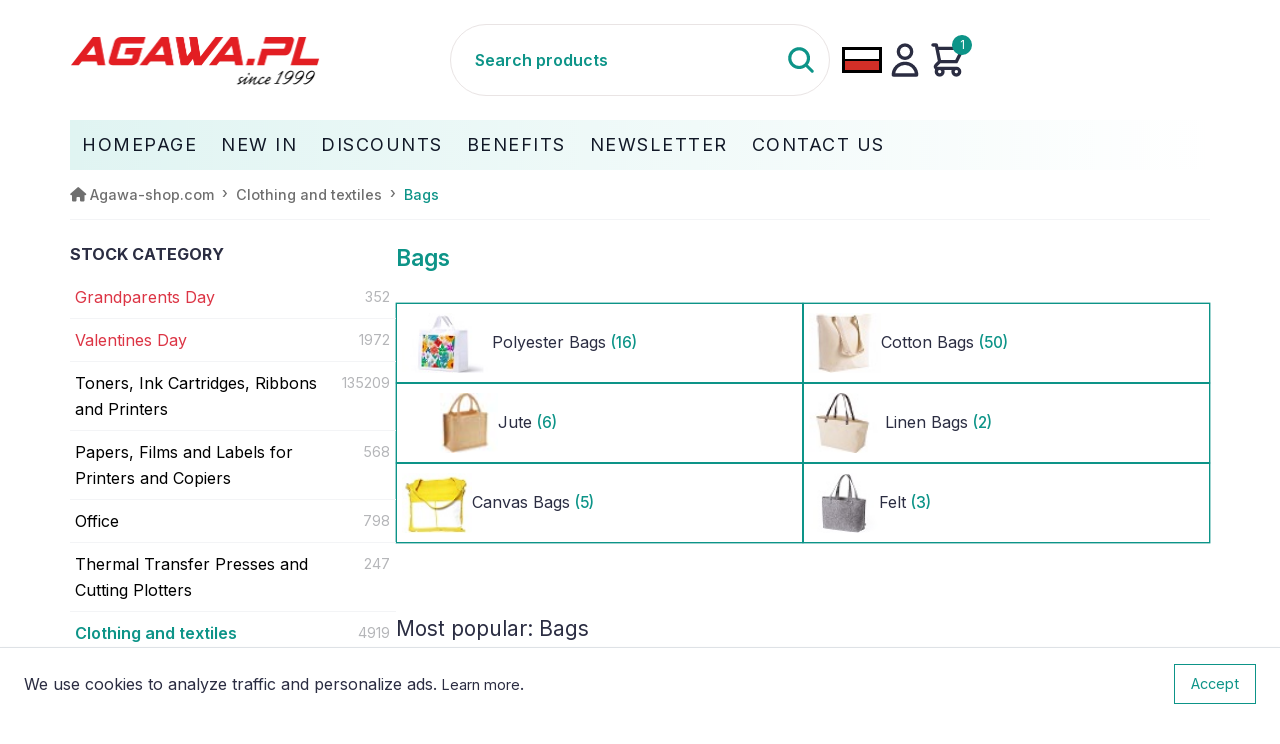

--- FILE ---
content_type: text/html; charset=utf-8
request_url: https://www.agawa-shop.com/heat-transfer-blank-textiles-bags-503_eng
body_size: 30884
content:


<!DOCTYPE html>
<html lang="pl" xmlns="http://www.w3.org/1999/xhtml">
<head><meta charset="UTF-8" /><meta http-equiv="X-UA-Compatible" content="IE=edge" /><meta name="viewport" content="width=device-width, initial-scale=1.0" /><title>
	Bags for Printing - Suitable for Sublimation and Laser Printing
</title><meta name="description" content="Bags for Printing. In offer a wide range of blank bags dedicated for sublimation and laser transfer printing." /><meta name="keywords" content="blank bags, for printing, sublimation, laser transfer printing, consumables for printing, bags for shoes" />
    
<link rel="preconnect" href="https://fonts.googleapis.com" /><link rel="preconnect" href="https://fonts.gstatic.com" crossorigin="anonymous" /><link rel="icon" href="./favicon.ico" type="image/x-icon" /><link rel="apple-touch-icon" sizes="180x180" href="./apple-touch-icon.png" /><link rel="icon" type="image/png" sizes="32x32" href="./favicon-32x32.png" /><link rel="icon" type="image/png" sizes="16x16" href="./favicon-16x16.png" /><link rel="preconnect" href="https://fonts.googleapis.com" /><link rel="preconnect" href="https://fonts.gstatic.com" crossorigin="" /><link href="https://fonts.googleapis.com/css2?family=Inter:wght@400;500;600;700&amp;family=Open+Sans:wght@300;400;500;600;700;800&amp;family=Poppins:wght@400;500;600;700&amp;display=swap" rel="stylesheet" /><link rel="stylesheet" href="https://cdn.jsdelivr.net/npm/bootstrap@5.2.3/dist/css/bootstrap.min.css" /><link rel="stylesheet" href="https://cdnjs.cloudflare.com/ajax/libs/lightbox2/2.11.3/css/lightbox.min.css" /><link rel="stylesheet" href="https://cdnjs.cloudflare.com/ajax/libs/font-awesome/5.15.3/css/all.min.css" crossorigin="anonymous" /><link rel="stylesheet" href="https://code.jquery.com/ui/1.12.1/themes/base/jquery-ui.css" />
    
    <link rel="stylesheet" href="/dist/vendors.72bf81a544ad4ae15e28.css" />
    <link rel="stylesheet" href="/dist/main.1d0c5fb19067dc68e5f4.css" />

    
    
<link rel="search" type="application/opensearchdescription+xml" title="AGAWA.PL" href="/opensearch.xml" />
        <script async src="https://www.googletagmanager.com/gtag/js?id=G-YRV3M983D6"></script>
        <script>
            window.dataLayer = window.dataLayer || [];
            function gtag() { dataLayer.push(arguments); }

            // Tryb zgód Google – domyślny przed zgodą
            gtag('consent', 'default', {
                'ad_storage': 'denied',
                'analytics_storage': 'denied',
                'ad_user_data': 'denied',
                'ad_personalization': 'denied'
            });

            window.addEventListener('load', function () {
                gtag('js', new Date());
                gtag('config', 'G-YRV3M983D6');
            });
        </script>
    

    <script>
        function getCookie(name) {
            const match = document.cookie.match(new RegExp('(^| )' + name + '=([^;]+)'));
            return match ? match[2] : null;
        }

        function acceptConsent() {
            // Ustawienia Google Consent Mode
            gtag('consent', 'update', {
                'ad_storage': 'granted',
                'analytics_storage': 'granted',
                'ad_user_data': 'granted',
                'ad_personalization': 'granted'
            });

            // Ukrycie banera
            document.getElementById('cookie-banner').style.display = 'none';

            // Ustawienie ciasteczka
            document.cookie = "consent=true; path=/; max-age=31536000"; // 1 rok

            // Dynamiczne ładowanie Facebook Pixel
            loadFacebookPixel();
        }

        window.addEventListener('DOMContentLoaded', function () {
            // Sprawdź czy ciasteczko jest ustawione
            var consentGiven = getCookie("consent");
            var banner = document.getElementById("cookie-banner");

            if (consentGiven === "true") {
                // Użytkownik już wyraził zgodę — nic nie pokazujemy
                if (banner) banner.classList.add("d-none");
            } else {
                // Użytkownik nie wyraził zgody — pokazujemy baner
                if (banner) banner.classList.remove("d-none");
            }
        });

        function loadFacebookPixel() {
            !function (f, b, e, v, n, t, s) {
                if (f.fbq) return; n = f.fbq = function () {
                    n.callMethod ? n.callMethod.apply(n, arguments) : n.queue.push(arguments)
                };
                if (!f._fbq) f._fbq = n; n.push = n; n.loaded = !0; n.version = '2.0';
                n.queue = []; t = b.createElement(e); t.async = !0;
                t.src = v; s = b.getElementsByTagName(e)[0];
                s.parentNode.insertBefore(t, s)
            }(window, document, 'script',
                'https://connect.facebook.net/en_US/fbevents.js');

            fbq('init', '274524946950621');
            fbq('track', 'PageView');
        }
    </script>


    </head>
<body itemscope itemtype="http://schema.org/WebPage">
    <noscript>
        <div class="alert alert-danger noscript-container">
            <i class="fas fa-exclamation-circle"></i>
            To use the full functionality of this website, you must enable JavaScript in your browser.
        </div>
    </noscript>
    <form method="post" action="/heat-transfer-blank-textiles-bags-503_eng" id="form1">
<div class="aspNetHidden">
<input type="hidden" name="__EVENTTARGET" id="__EVENTTARGET" value="" />
<input type="hidden" name="__EVENTARGUMENT" id="__EVENTARGUMENT" value="" />
<input type="hidden" name="__VIEWSTATE" id="__VIEWSTATE" value="[base64]/U/5qj+/tOHaanGXWXaQUKpgPJIAnfqGwgcSkMxi39dByixiTaFEfBXLKNUCY6NwK9HZVSER1Da+6xw2yJeEdi/Olt2b1V/q19KN1NFJbBO3PN2c39OFUk6ct/225ukDLF4twgYG+dQ1Ze2RQq47cRLlXxK1/yl5x0dC4AXykiMofrCNirly4VPq1231yvnK2Ig5jVKcG89oPfXJ8zwSiSRAX34R4KPFajxGmvz1cNO3KfwWapyClT0DMXGGUsXWsgDYz/gYNwF3qqZge1ybhVKTxffZCUXoOMY437WEbSDNIKw0JjKIlzzgphEjL9D3L9lShK74leE7iKCnkXrS+ShsBeuC1GjMohwOYqEq9QNm+aUWnSBMVOIhSQftdEGHwCAMHxnUfNI0DdiLtSNpo+Lt1az4r/[base64]/zM5WflHIx/tsbEAolXBxrzOmfXARlW4HPD33XRs2A7s5VHER4jYYmMKxJcPlpg3evY/NrkVvr9QP+0y0wGd+C0W8Kewu8hF61ROThZH90lAqtv0EYqmRdvAAHJOmCd9OAAQDkmw+wH8f7+86RZ+98acmC4NUsiu1ke/jHWAn3zMLQJxIibdDK8adjJbvHJPvB9CbvPhZNGBlEo4wYrUqg7BuRX3XCBZqvQ1l15GtTN49iZSzNB49NZJWewsX3vh8MBJ0ZlccyfCmSDxfbBTRmgqbiUl3S6Tx4XK43rjf2v6Nt4cmBARsAjTrR/3bwXXvinC5/qdV60u19aV6xmE+Cc5wGN8A8gHsxvIYEzELhq4zpSLkHRbv4NZ8rNs2glbOurtyRe9Ys2FgLs1ZH0H6+L2nI///nTAhdLqXjK040I3xiGGOZOYqobZ3TA+AXOasuJWYC3fGoheMW2X85keuhjTbJkXE5WRPFILXIenh3pShtbQxBC6BLC2aeB5d2fORQuMEdn41eGzMxHfKuI9j6tRntj9DQYD4O0+jeq3PZ/0Qp+0fv7BBBURwaWH6Be0I+W1zC9tHrytjvTaclBn9iplsvKJK+VKuvcIk64WNpQH5rd715TH6Q6Rd06jlqh1vA1PZwmlOKIJ09CZgpF5beeeqHB88r1wpEw1vmIyyYt9cPwNRg7rzpvRiZ8kCTYPZqsqC6DhRCSxxiX2LIEXG8KTlPH4bvSjwfG1kkHgj/EyI7kpaQ8S5AtgwT1L3GioUCnvgv6KwW1ZlY+dGzK3e6sHE1YNU32gC09YJqhnKA+QBQ4o2Uw/G/2CoBcqHBb/76CkcM10hYrxEfipiP5miflmqU8khrGfLgIrrJjlHvYF4EcjYpHAFvIXhAM3UY02RSQprjF+CeztqIXCBj+73CeZTqtMIY5q17+RJ+nofxIzYdxX+8Pma9LaYCiElf9+CwYI2ywd6cZnx2N4iV4W7zx81MW77IyMX/ZT28X0hALMSXwH/OeKa77tTb88eCEfgOE6a8H/FGP5nYbL+Q1iK8hT43ukVguzeeu/OJHB6Al3Xj/Og72NM5788tWCVBni63PE86YFqiZJgHHv6wE9NjIA5vYathjCQDQUwhnSZBSXG2m8BSQvrf10zoLAHvQePiY4BIyemvxjlTiq5jZBYT6KYDGWveIiMfjMH99yKA37aMc2/8Vu8BrT1bDAHed2UHeTj3B0vARTWAHkwyktpk4TsOJJuzXZX0aKrV+6iBAboauBty5fqxDtmB9djW/eDUWN3wFbbtXNBrM7moxWXWqemrOSxJkrROKzso0+ii75IcG5oBJ1rh7OztYbLjuzq1PBeU8pakMibxVMFdAdp50vEnKMjXvP9xd61nI/[base64]/GCC/MWhc/aD64NSaTlaLwuqqC7KGSVQuqbDe/8N+rGUSev5jauxvjwCLErhfmZ7twRYtvDx5WfcC/6VwSDz2gMcKwt0EThBatzf1B83KSs2fhz2NoD5wSFZ+dgUhyqmX8hN7GpwK17tVz77B1m5nBjhTnYuQWU1oO/tT3UGk7TJmagDylKAu5gKf4jaicAhIh4Xd1wl9WZWuIFZKjoHL61eaKBaSQVYSuWjHFFXNoD28HQ/5vS1j7YlCdclpfSXc2g/T6rqmxZWn0sPj7+GZQ8BtH02ed1dw0taBLujHIaw55VHImcLAArBbCKoIf34fZiY5bGAm7fLPHFfjLciyaoVa/JRvZy6AHt8jPbQlPunNPxs/OxcFWqWAv0SDYwAsrbfm8d49IOddoSxBWXXwSWFQCr94GL5oiikN8wIihjzkBrni9PALNv570XYpiXtcwKzJszfnoHmhmi4lU7WYRkmq80yT4B83xGojPE2FU31SrtsbiXNQ59JVzYFCwG1heWcUEqmiYwmvn0HCNNsqbriPxj82lWcG/p88runKjk5CX7w97BWhE79srAoTfW1QKDe3YA9qnp2b73eQrOnRukszxsn0e0u/gBTxUyTIk0BqTxrYnS95SSp9J2FysyNKgBmXxKAeSdihOgPtX4VQA2mlig5Rhn2yt4JsYvWMzmBZZDhOxrbzPD/vu/knxeGNjVI9rfrynG/hez7oVnkhpQcIheSEL6yqUYYlLPUxA4br8d/ZkR0oOZRFUQekDj4pI/Vonp6DY0ZjcH9LQDSB6JkDqgAucgPtEknYApHVIr/QXHGzDBBppybojdO9xiQBRHh3YIBDf3fX2DSgv78Hp3sX07cj0WPvmHmgCQjqch48V/1wg4oBesNDtqNs4eCKaVqQRHBYOyy0vKJ8dKqatKgRV05LxXtL3zNtMKido/lMAWUvnF8wyLuxecnIC0ND5B//0DLKVpf+T88nAPZmO/TVifzgcZ0lEI/V4iPEdP3bGURo3wognQ66CIVjujoPr//q7HwNEMgCHsmLoMMXIR8yKAqe7Dr8r0q5vSVW4dyMe8ns995T0GlzWy2Ei1prywqNvxbhD22gWyh/RK4XbBKpwZ5aIC4av7gfloIomPPENwPqPAKNC+Z5NNSUL0jdc+hp9y9BMdvD5kwKxhYcja0RI23zZ820nFP/KMWp0Q6Z2HeXkySekRUjLSwSHFHcU5vANr0dvIF1a6OwM7GLTXgdpg9S+Tlrgk0ntEITq3NT6OwTCl0Oa45R27jbpIO/knhEonI148ZyCF5PYOXGi+wxfi/WvC87uUI2kqdbvcnyAqIhGi7LzFSs2lAMS0AFeBfhHi9UFv6faOJRQ/jYIpoFjsNUB3AzsK0HLHltcpMRy0BNRyu51Bfi7QcIlQ39CYgHfGDPQlioEd+B/AItNqlxVgcXNKX/e4csXE53SRfTxyB8G2KSdcbWjm3Kebv/zrhYFTV2v3tHPGj3yea6r5etxXtuYskhO3ypwnGbDkB+h0rOH6y3LQpqc9URK4f3zpIWN09qPx4j7ii6/t3yAW9vLAlGj0hx1df4sdCplEHhKkBrVoDLmS2lUYOjEBZ3BfZe+WgtQ1VV2tX/K+MToAZWW1fSoaLoEOWOB++0B97kO1mgqWUVIQ+qb0JlgmPOPQyd6IpFw1USBvew4FzzYw2EY/X0J4OCOyP1dDMO0+WAqfq9cmFg469PwoIJV9qVfw4CqXzUL0LUP5GW39D+PayKSVdy23gT8Qcelk/d6o5wO+jEGGR+sTj8gzpe4J406S8Dn/tC87FLunfB8zWLsN3QKPJ6sos7y7UOjajN4RkxwhWv7dVWC/NXtE7gm7rm8/rrtwlmGZH3n63hSo8kPEnfTrT0zixE+1p9Bs4lDsg93ZqCzOOge3lAxqx6u+9BOM5EOg2k+KdB3zUIcrSZ/s3t7sb/QisPPseFWhCmccQ5DSxo7DqwSE/ZE6OWyJ2MfikUV1u7E93MgRxRXBAYrAJ5T5C1MzeQUxUnWU4CplaHhAUKd3oipE4uJCL8oYkssGU8bRFFnEJ4ILTJlW/UaCsg9MmirNxWidkTyIjE9hXf8xmOKZnNhg7rV7IQFHaQEQ2IBlG65dWgUztzquWvXElpipbgRuuhNwrFaScvSvgSZDMVTtxDe007Hqw+DiiJiGY+vPJ1iaWYD+9JNa7Bv2GputyEa6Lhgvq/5cT8SeIOJWPAgjyB2Qn9H/KUwaCPUNr1aVZ7FqGpS8QjAhm41lOMTK2OjI71zynYkroBaQKMvHBGYUCOxF78uk2UWWC2LI1AVtGCwYUbj7UC0U5SrB6aE581AdVe/7l/2gXg8IewarnlnCz3xe3JxeiBLy4dAl8py1/XII2Uou624PpdPVM9kkV5LnPmG/webYvcQeKxhqWulthGpwnHJgJKD0XAq8XpSFvzz49MdcSQnnkYqME3jEDvyOMXiF8R54JxzBrs5wLKVHxrIdtHJg8vrs1OrIkcBHUv6TLTBiC4gNMb3O4yjKruQbGLMvTL7Pi8LqHTPrUIPdp9YvyexT6P8II6A7ll/v9D4KCW7okT8F5dn9vgV9lYk6rQpsq6vyqVBJARVcljQp8tyP6zB+H7Hi8UkS4edKnu06A/TC5CiXAZyaqbmABZ+Iq/2BkuL743yj6ndPpojMY21HvV6+4LcCg4fah/2HCWYQ9Lej49AaHBzNSaWc0CB5okglSVHbzcBe/FQAnPp2kfWTF6QYuCroCpJ+9Qm/wm0ZqfLrAe6QCvugwfcC7dZGLQ3bXzg4FYSIxIxBJc7DkKGh8arNJshqadxbUKBxOMyZ6oCKxVYA2Sq+Ii8PuI19UsusDLJ2kBPqcgBs+L7mQ7xeil1tj6m5s+5zQZ+IVq/jnTUM2gOy+sEa9WJXxPjufidPCDuMgT136og6fouRcPJCnhDbtrquDVS5tkekJpz4vS31rNAFt9/rFzH7Wfo5KMWzTXaCH3hbtjpI34LMdte1zU2mmwUFl6/oafmKt2yNO0TjfG8uIW/G9rJVYq4/BA2PeS7DRVY18aVwYS+3xecbaPwSXffC6mxbxIl8u9bb2jUCnNs0YQ0gGUAfQXxmcWwvFQiRAj5tyIP9gv9Fjz+b6j8up+E/oEBJONQVR1kJBHbrEOKIbv3oQ7TyzukwzhfjC1nqT0B5nVxcgmPNEYQwAzNeXypwrqKoeO+8imQPWKZQZa4e1bfEr26py2MVESHDrTuEO77WVhcIMR+fn961JifzA0Pv0EMEIM/ZK3PXs3f0H4H0XXPhSABZn1nnB0yRu+ZZpk4J0FEGx54ErLlSWuj7o7CBN+xpTLoU86f+ZQp7pEJx/8ByFsY5c4MDIM8BfNEdcEJipcokXInUUnNjwyGMxe3DGrd101WXJM+1EhIiYGjJMo1bJzQWl8AsGsPGwQIEg2UebQekTK8JUVeKZ8nY38w2EiMerEphyYOBgujgAj4t/u2W6ItP7OI+rW48pcvJEuvhvO6rGh5N9hHSyZT30rW65iz6U/3nxLD/S4t67jcmxsG0hv2xdeRzRcebxkhFNDPahNzOEJAVYihOEM5u4cqZUT8IhDpjbk5EW4uMbAJp8XyE+nYLeGTCSc2a23w4d+HzeRYtBsfAX4i3349ORsghmqiMkxEMwRc4RI3BeC/aNQwHt/d1n8i+hRt1iYJOvP11S9w0OHMYEPUoDtR+yLsWtOPPI3XYMQJBYxFXEByTbMFnYVU8slvDIQt88S5t/NSI1AsJfjCn/NqwHKEPTzfBvc8GG8/8dTod+wGRIPn5M45tzNh/wfP5ntieVa5e+AUBj/[base64]/jXBcJovR4M67u351XhH5Zv9WKEA/9sWnnjmToH+xAqznIK6UjzEhn/J7yRS7XJtAeEjNBLtrBTlW5adXFNZbYeWqf8ys9auLod3h1peiuQfkC+cStsXFufRJXWf6W6xgzAo6AINr/8j//[base64]/2Vr+8kksKBKEM/9K0Br7EYVNytzZjLBxhJp20WLkG9YScSXG+WL00DlO/iQX7mSRoQdeXKAHwCzGGsTsKYFiiyRHPAFDUkz/9lC2ep8tWURKhv96RWgX1OyvlLPr31Jm/YrMRoTlCBD98nSew9ukOZAZCbSLey2DZrShKRvNO1ncbKFsgrXwNpn2VDsE3S5Lozu2ITviEdNUV+EKHz3PnHtM1TfuyJB7IZ/qq3oSFM+Rjpi5uCbDJjCqIHYS4j+poCkWFzPUhKWrY6XJ3ba99Oq/5wybSCrYZl4TaFFqE+YBOqcu0LXZtMtE/6T6AIkYgw3fToKkrzJWNbymw6I+5L730umSOP7kA3Blzc9OQMF7MDEFRjlNxgg9iigEUji9ivBHQfVAV33SKl9z4pTLybcOF1ExILH2tN2WyNhgDYI97feDcEYPlK5i3bCeo4uBMKBjkzhL1dULIW06SZK06+3Ae04nRo30jPpYcYQ/GBwawhg2z69+wympQMT/UecUQwyuhngKpjLiL8wr45oi70NnuQK611EGjVYg2Y4GBrWsQOjjtfHIQ6QLz+TuqPf61GY5Xc3S3Y2eAm2lZOEyv44cw3SiJHzWktE6b6tGYWhi3Duw2LUjK4f38QIpYigg1YCjzDViCElkKle0CNiR4Jf6lifxOE/L3Q46hEdqXb0/DkKHfRHsDE6RhSUBvHp0LCMJmJlYWEmOqpFswnva7hGNr01QUdKbQoArSQEssOWOR/T0MHo8UjCj27Fn+45BgUjsDRqxCGobfU2VknqJ7clR54AIRmR07r9kxWd+/wEJcSAdg6nFggUjsDd3iFLugaXCSULpN7fYdNayTN1BbUAA9kKei0//uGrFwnRZCTTa9EKYeOE6T8NKyNiCUzr8/G7gwQJ2QNHuXtHTBKRBGpyuylgXN9oNNykcsfX/fyPsy3j1Y0dR/DcDogcgizbrZq+u4Yx5bdbN29VdGQK6wuVZxyOpJBKSIwFsWqgFvzEFToepd8sx4r2W8SzbTGEDyjwafl1sPxeNzpwmhAT0wBHclf6bwPmPT2AyCsEwMbNA0jESgIBSx5s2QyAosEcGAn/t8uRXEXtlIyj3gBn0H2SuJD/7C4yvHAlwkXQJ5qphioFlyd5BohpyF17PUEYp6pHrwc9qpG9T2WzoqMkdJe5dKl8Ss5aj9S2z4jy/V0R5GT7S/sHKDGVjbFJtdOABWZablRH1xsUC5Om/XUb0C0e5iULDWWTeE590qk8pcfAzc7dYiOBKOK1aPtuAK8IyD8v+DD5/VLNCnfv3jUca1KhH2Hdk3dbSgMknMTC2W0JYbU7LLqiCrkNM7RVH+rPZeRwpBgRPeFMqShw2X3RYVyhowdv1UczzD3paWoYHJoYC+bZnXRV/7Br6cp2vMN/lbwXdF8QC9N37lHHa5y+Q7M3iLro7CN/rvsi9PGVMyVGODKnP3/yEl1aTT/s/l26ADiuBtoVIe70QDKBMahqK2sQDjgMA4Fp0Oijmoj7RjNMNbghnVppJJYaB+kJj3s8yuKQLmuxhbdWcYFWQWnzhDQeSiAWl4ESekZZRutDUiJPT0YihLH9TRXs58nOLgI+5EuNVWTpdIGwq0ej1Y29vmia6d/Hjzzi16bJnQsqVJMgG2i204Nx7vLZ9Xa3Ix5Ex9DQbb+2WLIqLagHSBiX0tOLo2cfjljZhKUmj4T8LSOIU/wCYY2H2Oe2YZFdrhmXOCFytbkIM/a62JUUV+EF1/TZ/NUZmpWsvXRfq5kXrrO1FlEqsNGtdewb1wLdijoORwz0C1ygHtMvzeQMH7zklmOpBFcj+DaH6QkD49ZzV42+y7Q8cvcYTZh0coD0ZbvSXM2KJo6WhHobU8HeNLtvrOSiCIwW/r+bt3Atxv5auE4heotpDfngKdBd/V3K3lR+1K61X4MmumaVPko2CZ5zae4Af8Vu3nn+40PJi9rKE1yzl/JWXyui+JHelpepmu501MediQBTjV7NZy3eAHw4btNw8YQCP2S8DfqB1ENUzsnX1YdBEDSlEyVEacN8Zgaj2kjZFPWu4OVKRwjs5m9g9kFhfmW3SUhLtIuvQKQo7jRh7Y4KBXj6aTUquMZ25+eeFM/86q/GRjZmd5CjLPG90vlRjhfLg/VOc4iQn6BLi4UTCU+IMCApFjSClWtgLYGx8ByUmvJOK8f/PaN3FoVHGOOauKMqEVnBikaXwJlicwwMTEYViTW7gemwK+nUSXEUw6/SHdNByq2mzJqayvuEC7uguxQrmrrECugx2H/1LHDpiPOOshAd0mkVnEnGFYTNT5q4ItLPkQ8Q1t41LrM4PcokYGfyUSbGgzekl/uSs+nooQ2FVgAI1E+ZgORAy5i1yUwIoFNhn8cdRq7LHyaLrT5cQ/hq4M8UEN0HE0iahGV9DNwQQ5fXqMtRH28Inob/Nu9sSrtxLD9tENjUBvDv9wSif3kxeFArKyg8yUcxpK3ZXO93vu25CVrQfTaNVjWc0oA/+mpq+y9wCog8oENnLG/jn5LrYumjppHvgWDkEVmzdIJ8+tjYAXR20Nk9tHw8lzjwA/1tqJ5d6VhwohDDrWfrDS4RmvHacu9bdzESgg00B+c2CBlvvg+JarISMHIhVU7JWoJas1lIM7fvW6EAYKY/5k1cEYvnQeSscvsOlViZwDRPzuab32Syg3wrnam7UnMXV9zJCcdvvyTQ8qC3DIwT+EpaqRArk29/UCoILA/QlP7bq0jNewZuHWEPB5tlYals2QhkpSpOMrMAfBUYSC3QFIaQE84/xqliofLRBvB1uwua5mI/TfCThe5ICRGO+dt0bH0QX6nBTOQDeZSwuaRHdJoC1AWRDIPFBwDO5c2Rut/bIHeXCJLitqoY9atdRhTYJt0YSWdgeR9klzDIshZUciMStSyBWU5KgGVvOPv/IOpX9Rs3DJc/[base64]/[base64]/6nWruk0+zdUqoZwG+qGYd/jvSrL0qiT0NfehFvs00GZNgoBlOOyrSZK0Am/VjPYcDykAJxLAMKTy0GDVkVm0RcYMFIGXKAEv13Z0H4X3mL7fT25N2EH0zl3oLBOkcUV/qPX9D/m0jkmNFneGr1gK8i2tcNEEXz9/[base64]/Rv3C/MR8LJJ2nlqA+A/Z2zjnbwyn7xjpwwPaMV4M5GEw1DTe/7jqtsgn4tsbI6O8gW/KnY04JPEEJ2vcZMIGqnqfIzKm5444mNfixtkLGLfdysAzXosRrjaBWSHUgSVUpqVD/[base64]/F+Ru5XibKj3+9gFCdOp7rfdoUFhHocSzpNGVMSOPb6Z/6NkCw0WB2JO04+OaXnMN/l4sPuSNfRBrvrFfIHXZaqweORkA0Zina2xLxxv0DR1FVmYjr+4fuV6eHdxgjnsGAEY8IhAQDvvDLYgMnMjwjhDD0QQyfQpyVDjiKKeP8Wr2w6HW1ZmHxkgXyvrKe1x8mBHTu080wumRQwl0MWdrE6jPEgy88WyBltSVJ4x40LQtKz0+cR8/XyL1EpQXveMCo3BSjggFj8BvtZ7Y9rqL5wN8N5nxdupW/mVyzgNvf03lzAaW4OHU2BJ7wL1q25QnHx4ZA8Gg6PUKFojfdz6a6FUqURHCeEk3eq72a5OFlgneQkS5QFFEQOeiU6uQ==" />
</div>

<script type="text/javascript">
//<![CDATA[
var theForm = document.forms['form1'];
if (!theForm) {
    theForm = document.form1;
}
function __doPostBack(eventTarget, eventArgument) {
    if (!theForm.onsubmit || (theForm.onsubmit() != false)) {
        theForm.__EVENTTARGET.value = eventTarget;
        theForm.__EVENTARGUMENT.value = eventArgument;
        theForm.submit();
    }
}
//]]>
</script>


<script src="/WebResource.axd?d=pynGkmcFUV13He1Qd6_TZHKJ6_KwwrTPCML5C5qnhnkoxe6iY79V6zV2-ZBTgqHH5hIKLrMdBwcBAZY8IZlUgQ2&amp;t=638628279619783110" type="text/javascript"></script>


<script src="/ScriptResource.axd?d=cDttTbMnBRIWYNCDuozasWnmDX2gMg5UKYIq9wUMk6ULH3zqCVLI1jgJq9vrROdNTSASCpA4i1D_JGYNswlx8pLMD-lIYHKK7x0anodO89e4WHi_k9-dvaoFfN7Yp5jZQ1F0HDHMVxR-ivZYAP-wq6hW1yAL8HlFa7R317pS_hk1&amp;t=2a9d95e3" type="text/javascript"></script>
<script src="/ScriptResource.axd?d=HluHER9XRt0uXTbee1zp7cAwu2q46vS_BYpVriHsZUMyq56AdEHH6vioRuBXOnout4qGDr4fTnsj2u9trenGjBmRkhdZ8clzUNx_NLOA4LHZYnIUVWif5NljVUpp2WNKH5Ngk82f83V2QI1ZqqsTPfATtdRbZS63MS_YPPShfyE1&amp;t=2a9d95e3" type="text/javascript"></script>
<div class="aspNetHidden">

	<input type="hidden" name="__VIEWSTATEGENERATOR" id="__VIEWSTATEGENERATOR" value="87FF5CC8" />
	<input type="hidden" name="__SCROLLPOSITIONX" id="__SCROLLPOSITIONX" value="0" />
	<input type="hidden" name="__SCROLLPOSITIONY" id="__SCROLLPOSITIONY" value="0" />
	<input type="hidden" name="__EVENTVALIDATION" id="__EVENTVALIDATION" value="Dhk3sU9TEiifOj+qNfxkJ5/faZ0QR6mBzldrf/rVwf3TOqMELetzDH0kisEe2hSCFz01E4quWzbwtuetIlOAlqeCvYxH3NzY3Kaj1lbrd7dSt0sF39uAILII6v/79DTuIfyv491Myc7Ha0kyspvTMG3acSIgqVSHEQLedn/ja5H9T9v+Jw30MDKMkIL9Jn/EIHxU5t64qcFen9S4eCO1V1PnDBvx/Hia4xwtS3Q5ieWle91Lb6p6u3u9oLKL9Mx2iUD7RTwpKwtKVSdvHKNZ8gvt5fUjuDpMHt1S2o/+wv5Qn1/zkNldNLamuNMQJ8ZrSDx6CbaiHmyHO240JcDV+BEU2aNU03kB6hNyIIH4ym23N005yf6F3BESn9WjeCoPqt8Fa+6xDuudvpeQ1kHkI/nhSN70m88HB/tA+ty8vYk6gTdxdaQHt1HO6/oK29h70y4c4T/dp4rf+rZlLGs6UwUzK9VfAqjs1fHcOz1a62NBSrPV1dk8T2EDTTLzdAPcq2HWxhtr2Pf1RUxehwm0WQVQbtDWWtmPJB58y/qEUYbehs2+mNddWKYVSto+LgtgNK1Zt88DnYNmj13cvSSOZM6jWlC1Au1n/PePS/hoawDVuF6+P99sPLJrdRLL98KstPzuyleUrqkh2KNVWvFONaaL0qkNMFJ9UPdVtMoxSZn6PiSRJEnBiu/Hr4g55F3aUy3ugPKBetKu8nzIS7AQP4SfJINUlTsqCbmunuhjEFGiMOAKqwoV3TcAcbC+Crzjxrn0Q3TXAvihqoIAbW1/SjoBSiTulmODR4VmL0jKYWD9rJMVcoSSAZe52UgEVwfeYfGUr8G+x+IrLJAJsL3Zys2svLz2lqixFswh/Noyy8N83XxcCxxuAfn7QSJTsSgdIwvNtrVdwDrkVRKrDAf1WSfr2H3JSCicSC+Y9asxU7ta4nfRSdoBgQzESTX8WO/T" />
</div>
        <script type="text/javascript">
//<![CDATA[
Sys.WebForms.PageRequestManager._initialize('ctl00$ctl00$ScriptManager1', 'form1', [], [], [], 90, 'ctl00$ctl00');
//]]>
</script>


        
        <div id="PreloaderPanel" class="preloader">
	
            <div class="spinner-border spinner-custom" role="status">
                <span class="visually-hidden">Loading...</span>
            </div>
        
</div>
        

        
        <div id="loader-overlay" class="loader-overlay">
            <div class="spinner-border spinner-custom" role="status">
                <span class="sr-only">Loading...</span>
            </div>
        </div>
        

        
        <div class="header_bar_container bg-white">
            <div class="container">
                <div class="row">
                    
                    <a href="/" target="_self" class="logo_images col-4" itemtype="http://schema.org/Organization" itemscope="" itemprop="url" rel="home"  title="ink, toner, cartridge, pronting - shop AGAWA.PL">
                        <picture>
                            
                                <source srcset="/assets/images/logo_agawa_year_eng.webp" type="image/webp" />
                                <img src="/assets/images/logo_agawa_year_eng.png" alt="Agawa.pl Sp. z o.o." itemprop="logo" />
                            
                        </picture>
                    </a>
                    

                    
                    <div class="search_product col-4" itemscope itemtype="http://schema.org/SearchAction">
                        <meta itemprop="target" content="www.agawa.pl/szukaj/{ctl00$autocomplete}/{jezyk}" />
                        
                        <input name="ctl00$ctl00$autocomplete" type="text" id="autocomplete" class="search_input" placeholder="Search products" itemprop="query-input" autocomplete="off" />

                        
                        <button class="search_btn svg-hover-animate" id="search_btn" type="button">
                            <svg xmlns='http://www.w3.org/2000/svg' fill='none' viewBox='0 0 24 24' stroke-width='2.5' stroke='currentColor' class='search_icon'>
                <path stroke-linecap='round' stroke-linejoin='round' d='M21 21l-5.197-5.197m0 0A7.5 7.5 0 105.196 5.196a7.5 7.5 0 0010.607 10.607z' />
              </svg>
                        </button>

                        
                        <ul class="suggestions_list" id="suggestions"></ul>
                    </div>
                    

                    
                    <div class="header_icn col-4">
                        <div class="header_icn_buttons_container">
                            <a id="hlLanguageToogle" title="Change language" class="Language_header_icons svg-hover-animate" aria-label="Change language to Polish" href="https://www.agawa.pl?k=-6555754&amp;lang=pl"><img id="imgFlag" src="/assets/images/icons/flags/pl.png" alt="flaga" /></a>
                            <div id="przedzalogowaniem" class="header_icons_flex">
                                <a id="loginButton" class="Account_header_icons svg-hover-animate" title="Log in/Sign up" href="javascript:__doPostBack(&#39;ctl00$ctl00$loginButton&#39;,&#39;&#39;)"><svg xmlns='http://www.w3.org/2000/svg' class='header_icons ' fill='none' viewBox='0 0 24 24' stroke='currentColor' stroke-width='2'>
                <path stroke-linecap='round' stroke-linejoin='round'
                      d='M16 7a4 4 0 11-8 0 4 4 0 018 0zM12 14a7 7 0 00-7 7h14a7 7 0 00-7-7z'></path>
              </svg></a>
                            </div>

                            

                            <div class="shoping-btn-wrapper">
                                <a href="/koszyk/koszyk.aspx" class="shoping-btn svg-hover-animate" title="Cart">
                                    <svg xmlns='http://www.w3.org/2000/svg' class='header_icons ' fill='none' viewBox='0 0 24 24' stroke='currentColor' stroke-width='2'>
                      <path stroke-linecap='round' stroke-linejoin='round'
                            d='M3 3h2l.4 2M7 13h10l4-8H5.4M7 13L5.4 5M7 13l-2.293 2.293c-.63.63-.184 1.707.707 1.707H17m0 0a2 2 0 100 4 2 2 0 000-4zm-8 2a2 2 0 11-4 0 2 2 0 014 0z'>
                      </path>
                    </svg>
                                    <span id="cart-quantity" class="shoping_cart_counts">1</span>
                                </a>
                                <div class="cart_preview cart_preview_empty">
                                    <div class="loading-spinner" style="display: none;">
                                        <div class="spinner-border spinner-custom spinner-custom-empty-cart" role="status">
                                            <span class="sr-only">Loading...</span>
                                        </div>
                                    </div>
                                    <ul class="cart_preview_items"></ul>
                                    <div id="cartEmptyContent" class="col-lg-12 alert-empty-cart">
    <div class="alert text-center d-flex flex-column gap-3">
        <i class="fas fa-shopping-cart fa-5x mb-3 text-muted custom-color"></i>
        <div class="d-flex flex-column gap-1">
            <h5 class="card-title">Your cart is empty!</h5>
        </div>
    </div>
    <div class="d-flex justify-content-center mt-5 gap-5">
        
<a href='/' class='submit_button text-uppercase' data-bs-toggle='tooltip' data-bs-placement='top' title='If you have not added all items to your cart, click Continue shopping and proceed to search for items.'>Continue shopping</a>
    </div>
</div>
                                    <div class="cart_totals">
                                        <span class="fw-bold">Total amount:</span>
                                        <div class="cart-item-totals-price-wrapper"></div>
                                    </div>
                                    <div class="d-flex justify-content-between w-100 pe-4 d-none cart-preview-footer-buttons">
                                        <button class="btn btn-outline-secondary close_preview_button" type="button">Close</button>
                                        <a href="/koszyk/koszyk.aspx" class="preview_cart_button button_goto_cart">
                                            Go to shopping cart
                                        </a>
                                    </div>
                                </div>
                            </div>
                        </div>
                    </div>
                    
                </div>
            </div>
        </div>
        


        
        <nav class="nav_bar">
            <div class="container mx_auto row padding_left_0 nav_menu_bg">
                
                <div class="nav_menu col-12">
                    <ul class="d-flex justify-content-start align-items-center" aria-label="Main menu">
                        
                                <li class="nav_menu_li">
                                    <a
                                        href="/"
                                        class="nav_menu_a "
                                        title="Homepage"
                                        aria-label="Homepage"
                                    >
                                        Homepage
                                    </a>
                                </li>
                            
                                <li class="nav_menu_li">
                                    <a
                                        href="/new-products/-1/7/"
                                        class="nav_menu_a "
                                        title="New In"
                                        aria-label="New In"
                                    >
                                        New In
                                    </a>
                                </li>
                            
                                <li class="nav_menu_li">
                                    <a
                                        href="/price-reductions/-1/7/"
                                        class="nav_menu_a "
                                        title="Discounts"
                                        aria-label="Discounts"
                                    >
                                        Discounts
                                    </a>
                                </li>
                            
                                <li class="nav_menu_li">
                                    <a
                                        href="/inne/akcje-promocyjne.aspx"
                                        class="nav_menu_a "
                                        title="Benefits"
                                        aria-label="Benefits"
                                    >
                                        Benefits
                                    </a>
                                </li>
                            
                                <li class="nav_menu_li">
                                    <a
                                        href="/email/newsletter.aspx"
                                        class="nav_menu_a "
                                        title="Newsletter"
                                        aria-label="Newsletter"
                                    >
                                        Newsletter
                                    </a>
                                </li>
                            
                                <li class="nav_menu_li">
                                    <a
                                        href="/contact/"
                                        class="nav_menu_a "
                                        title="Contact Us"
                                        aria-label="Contact Us"
                                    >
                                        Contact Us
                                    </a>
                                </li>
                            
                    </ul>
                </div>
                
            </div>
        </nav>
        

        
        <div class="mobile_bottom_bar">
            <div class="container d-flex align-items-center justify-content-between">
                <a id="hlLanguageToogleMobile" title="Change language" class="Language_header_icons svg-hover-animate" aria-label="Change language to Polish" href="https://www.agawa.pl?k=-6555754&amp;lang=pl"><img id="imgFlagMobile" src="/assets/images/icons/flags/pl_mobile.png" alt="flaga" /></a>
                <a href="/">
                    <svg xmlns='http://www.w3.org/2000/svg' class='mobile_bottombar_icon' fill='none' viewBox='0 0 24 24'
                    stroke='white' stroke-width='2'>
                    <path stroke-linecap='round' stroke-linejoin='round'
                        d='M3 12l2-2m0 0l7-7 7 7M5 10v10a1 1 0 001 1h3m10-11l2 2m-2-2v10a1 1 0 01-1 1h-3m-6 0a1 1 0 001-1v-4a1 1 0 011-1h2a1 1 0 011 1v4a1 1 0 001 1m-6 0h6'>
                    </path>
                </svg>
                </a>
                
                <button id="hamburger-toggle" class="mobile_menu_btn hamburger" type="button">
                    
                    <span></span>
                    <span></span>
                    <span></span>
                </button>
                <a href="/koszyk/koszyk.aspx" class="shoping-btn-mobile">
                    <span class="shoping_cart_counts_mobile">1</span>
                    <svg xmlns='http://www.w3.org/2000/svg' class='mobile_bottombar_icon' fill='none' viewBox='0 0 24 24'
                    stroke='white' stroke-width='2'>
                    <path stroke-linecap='round' stroke-linejoin='round'
                        d='M3 3h2l.4 2M7 13h10l4-8H5.4M7 13L5.4 5M7 13l-2.293 2.293c-.63.63-.184 1.707.707 1.707H17
                           m0 0a2 2 0 100 4 2 2 0 000-4zm-8 2a2 2 0 11-4 0 2 2 0 014 0z'>
                    </path>
                </svg>
                </a>
                <a id="myAccountButtonMobile" class="Account_header_icons text-xl text-white" title="Log in/Sign up" href="/moje_konto/zaloguj.aspx"><svg xmlns='http://www.w3.org/2000/svg' class='mobile_bottombar_icon' fill='none' viewBox='0 0 24 24' stroke='white' stroke-width='2'>
                <path stroke-linecap='round' stroke-linejoin='round'
                      d='M16 7a4 4 0 11-8 0 4 4 0 018 0zM12 14a7 7 0 00-7 7h14a7 7 0 00-7-7z'>
                </path>
              </svg></a>
            </div>
        </div>
        

        
        <main>
            
            <div class="page_name">
                <div class="container page_name_content">
                    <nav aria-label="breadcrumb">
                        <ol class="custom-breadcrumb" itemscope itemtype="http://schema.org/BreadcrumbList">
                            <li class="custom-breadcrumb-item" itemprop="itemListElement" itemscope itemtype="http://schema.org/ListItem">
                                <a href="/" title="Agawa-shop.com" itemprop="item">
                                    <i class="fas fa-home"></i> <span itemprop="name">Agawa-shop.com</span>
                                </a>
                                <meta itemprop="position" content="1" />
                            </li>
                            <li class="custom-breadcrumb-item" itemprop="itemListElement" itemscope itemtype="https://schema.org/ListItem"><a href="https://www.agawa-shop.com/heat-transfer-blank-textiles-485" title="Clothing and textiles" itemtype="https://schema.org/Thing" itemprop="item"><span itemprop="name">Clothing and textiles</span></a><meta itemprop="position" content="1" /></li><li class="custom-breadcrumb-item active" itemprop="itemListElement" itemscope itemtype="https://schema.org/ListItem"><a href="https://www.agawa-shop.com/heat-transfer-blank-textiles-bags-503" title="Bags" itemtype="https://schema.org/Thing" itemprop="item"><span itemprop="name">Bags</span></a><meta itemprop="position" content="2" /></li>
                        </ol>
                    </nav>
                </div>
            </div>
            

                
                
    
    <div class="shop_main_content">
        <div class="shop_content_wrapper align-items-start container d-flex">
            
            <div id="sidebar-wrapper" class="shop_sidebar">
                
                <div class="shop_sidebar_content">
                    
                    <h3 class="shop_sidebar_header">Stock category</h3>
                    <div class="conatainer-menu">
                        <ul><li><div><a href="/grandparents-day-376_eng" title="Grandparents Day"><span class="text-danger menu-highlight">Grandparents Day</span></a><span>352</span></div><li><div><a href="/valentines-day-19508_eng" title="Valentines Day"><span class="text-danger menu-highlight">Valentines Day</span></a><span>1972</span></div><li><div><a href="/components-for-printing-698_eng" title="Toners, Ink Cartridges, Ribbons and Printers">Toners, Ink Cartridges, Ribbons and Printers</a><span>135209</span></div><li><div><a href="/paper-films-labels-705_eng" title="Papers, Films and Labels for Printers and Copiers">Papers, Films and Labels for Printers and Copiers</a><span>568</span></div><li><div><a href="/home-and-office-1063_eng" title="Office">Office</a><span>798</span></div><li><div><a href="/printing-equipment-18549_eng" title="Thermal Transfer Presses and Cutting Plotters">Thermal Transfer Presses and Cutting Plotters</a><span>247</span></div><li class="open"><div><a href="/heat-transfer-blank-textiles-485_eng" title="Clothing and textiles">Clothing and textiles</a><span>4919</span></div><ul ><li class="has-children"><div><a href="/heat-transfer-blank-t-shirts-405_eng" title="T-shirts">T-shirts</a><span>2993</span></div><li class="has-children"><div><a href="/heat-transfer-blank-textiles-shorts-16438_eng" title="Shorts">Shorts</a><span>20</span></div><li class="has-children"><div><a href="/heat-transfer-blank-textiles-t-shirts-and-shorts-18705_eng" title="T-shirts and Shorts">T-shirts and Shorts</a><span>20</span></div><li class="has-children"><div><a href="/heat-transfer-blank-textiles-blouse-14837_eng" title="Sweatshirts and hoodies">Sweatshirts and hoodies</a><span>1504</span></div><li class="has-children"><div><a href="/heat-transfer-blank-textiles-caps-492_eng" title="Caps and Visors">Caps and Visors</a><span>122</span></div><li><div><a href="/heat-transfer-blank-textiles-slip-491_eng" title="Pillow blanks">Pillow blanks</a><span>5</span></div><li class="has-children open"><div><a href="/heat-transfer-blank-textiles-bags-503_eng" title="Bags">Bags</a><span>82</span></div><ul class="a3"><li><div><a href="/heat-transfer-blank-bags-for-sublimation-polyester-bags-18828_eng" title="Polyester Bags">Polyester Bags</a><span>16</span></div><li><div><a href="/cotton-bags-15768_eng" title="Cotton Bags">Cotton Bags</a><span>50</span></div><li><div><a href="/textile-jute-bags-17235_eng" title="Jute">Jute</a><span>6</span></div><li><div><a href="/textiles-bags-various-16994_eng" title="Linen Bags">Linen Bags</a><span>2</span></div><li><div><a href="/heat-transfer-blank-bags-for-sublimation-canvas-bags-18832_eng" title="Canvas Bags">Canvas Bags</a><span>5</span></div><li><div><a href="/bags-felt-17002_eng" title="Felt">Felt</a><span>3</span></div></ul></li><li class="has-children"><div><a href="/heat-transfer-blank-textiles-sacks-15063_eng" title="Sacks">Sacks</a><span>30</span></div><li><div><a href="/textiles-backpacks-16529_eng" title="Backpacks">Backpacks</a><span>14</span></div><li><div><a href="/heat-transfer-blank-textiles-bags-bag-sachet-17316_eng" title="Fanny packs">Fanny packs</a><span>5</span></div><li><div><a href="/heat-transfer-blank-textiles-aprons-494_eng" title="Kitchen aprons and waiter&#39;s aprons">Kitchen aprons and waiter's aprons</a><span>28</span></div><li class="has-children"><div><a href="/heat-transfer-blank-textiles-lanyards-15595_eng" title="Lanyards">Lanyards</a><span>32</span></div><li><div><a href="/heat-transfer-blank-fabrics-infinity-scarfs-15954_eng" title="Scarfs">Scarfs</a><span>2</span></div><li class="has-children"><div><a href="/clothing-and-textiles-reflective-1062_eng" title="Reflective">Reflective</a><span>57</span></div><li><div><a href="/thermofoil-for-embroidery-designs-96_eng" title="Heat-seal Thermofilms for Embroidery">Heat-seal Thermofilms for Embroidery</a><span>3</span></div><li><div><a href="/heat-transfer-blank-textiles-plastic-bags-for-clothes-19367_eng" title="Plastic Bags for Packing Clothes and Textiles">Plastic Bags for Packing Clothes and Textiles</a><span>2</span></div></ul></li><li><div><a href="/dtf-17273_eng" title="DTF">DTF</a><span>775</span></div><li><div><a href="/sublimation-706_eng" title="Sublimation">Sublimation</a><span>2036</span></div><li><div><a href="/heat-transfer-flex-flock-films-amd-accessories-840_eng" title="Heat Transfer Vinyls and Accessories">Heat Transfer Vinyls and Accessories</a><span>1526</span></div><li><div><a href="/plotter-vinyls-and-accessories-766_eng" title="Plotter, Self-Adhesive Vinyls and Accessories">Plotter, Self-Adhesive Vinyls and Accessories</a><span>449</span></div><li><div><a href="/flex-and-flock-films-for-sublimation-printing-17315_eng" title="Sublimation Vinyls">Sublimation Vinyls</a><span>482</span></div><li><div><a href="/films-for-solvent-and-latex-printing-18555_eng" title="Solvent and Latex Printing Films and Media">Solvent and Latex Printing Films and Media</a><span>388</span></div><li><div><a href="/laser-engraving-18180_eng" title="Laser engraving">Laser engraving</a><span>990</span></div><li><div><a href="/thermal-transfer-from-a-laser-printer-18554_eng" title="Thermal transfer from a laser printer">Thermal transfer from a laser printer</a><span>410</span></div><li><div><a href="/decals-and-tattoos-18548_eng" title="Laser Printer Decals and Tattoos">Laser Printer Decals and Tattoos</a><span>128</span></div><li><div><a href="/thermal-transfer-from-an-inkjet-printer-18550_eng" title="Thermal transfer from an inkjet printer">Thermal transfer from an inkjet printer</a><span>4835</span></div><li><div><a href="/button-maker-device-685_eng" title="Machines for Badges, Keychains and Magnets">Machines for Badges, Keychains and Magnets</a><span>274</span></div><li><div><a href="/printing-on-satin-ribbons-17394_eng" title="Printing on Sashes, Ribbons, Bands and Textile Labels">Printing on Sashes, Ribbons, Bands and Textile Labels</a><span>111</span></div><li><div><a href="/reflectives-1003_eng" title="Reflections">Reflections</a><span>135</span></div><li><div><a href="/heat-transfer-blank-item-for-printing-16174_eng" title="Blank advertising items,gadgets and gifts">Blank advertising items,gadgets and gifts</a><span>113</span></div><li><div><a href="/edible-printing-905_eng" title="Edible printing">Edible printing</a><span>23</span></div><li><div><a href="/for-your-business-16882_eng" title="For your business">For your business</a><span>122044</span></div></ul>
                    </div>
                    <div class="newsletter-button-container d-flex align-items-center justify-content-center">
                        <a id="NewsletterLink" title="Sign up for our Newsletter" class="newsletter-button" href="/email/newsletter.aspx">Sign up for our Newsletter</a>
                    </div>
                    <div class="brand-select-container mt-3">
                        <select name="ctl00$ctl00$MainContent$ddlb_marki_lewe" id="ddlb_marki_lewe" class="nice-select" onchange="var url=this.options[this.selectedIndex].value;if(url!=0)window.document.location=url;">
	<option value="0"> Select Brand </option>
	<option value="/szukaj/alljet+dark/eng">Alljet Dark</option>
	<option value="/szukaj/avery/eng">AVERY</option>
	<option value="/szukaj/comaptible/eng">COMAPTIBLE</option>
	<option value="/szukaj/compaible/eng">COMPAIBLE</option>
	<option value="/szukaj/compatible/eng">COMPATIBLE</option>
	<option value="/szukaj/copmatible/eng">COPMATIBLE</option>
	<option value="/szukaj/folex/eng">FOLEX</option>
	<option value="/szukaj/forever/eng">FOREVER</option>
	<option value="/szukaj/galaxy/eng">Galaxy</option>
	<option value="/szukaj/intercoat/eng">INTERCOAT</option>
	<option value="/szukaj/legamaster/eng">LEGAMASTER</option>
	<option value="/szukaj/loklik/eng">LOKLiK</option>
	<option value="/szukaj/magnetic+notes/eng">magnetic NOTES</option>
	<option value="/szukaj/magnetic+pad/eng">magnetic PAD</option>
	<option value="/szukaj/maul/eng">MAUL</option>
	<option value="/szukaj/maxjet/eng">MAXJET</option>
	<option value="/szukaj/neenah/eng">NEENAH</option>
	<option value="/szukaj/newjet/eng">Newjet</option>
	<option value="/szukaj/ocp/eng">OCP</option>
	<option value="/szukaj/oracal/eng">ORACAL</option>
	<option value="/szukaj/oralite/eng">ORALITE</option>
	<option value="/szukaj/oramask/eng">ORAMASK</option>
	<option value="/szukaj/oratape/eng">ORATAPE</option>
	<option value="/szukaj/orginal/eng">ORGINAL</option>
	<option value="/szukaj/original/eng">ORIGINAL</option>
	<option value="/szukaj/oryginal/eng">ORYGINAL</option>
	<option value="/szukaj/oryginalny/eng">ORYGINALNY</option>
	<option value="/szukaj/rf/eng">RF</option>
	<option value="/szukaj/schulze/eng">Schulze</option>
	<option value="/szukaj/secabo/eng">Secabo</option>
	<option value="/szukaj/silhouette/eng">Silhouette</option>
	<option value="/szukaj/solution/eng">SOLUTION</option>
	<option value="/szukaj/solution-graphic/eng">SOLUTION-GRAPHIC</option>
	<option value="/szukaj/sublijet/eng">SUBLIJET</option>
	<option value="/szukaj/texprint/eng">TEXPRINT</option>
	<option value="/szukaj/tmax/eng">Tmax</option>
	<option value="/szukaj/zamiennik/eng">ZAMIENNIK</option>

</select>
		            </div>
                </div>
            </div>
            

            
            <div class="shop_main_section">
                
                    <div class="container">
                        <div class="row">
                            
                        </div>
                    </div>
                
                
                    
    
    

<h1 class="main-results-title"><span>Bags</span></h1>



<div class='category-banners d-flex flex-wrap' itemscope itemtype='https://schema.org/ItemList'><meta itemprop='numberOfItems' content='6' />
            <a href='/heat-transfer-blank-bags-for-sublimation-polyester-bags-18828_eng' class='category-bubble d-flex align-items-center'
                itemprop='itemListElement' itemscope itemtype='https://schema.org/ListItem'
                title='Polyester Bags'>
                <meta itemprop='position' content='1' />
                <img class='category-bubble-thumbnail' src='/images-icons/ttr-18828.jpg' alt='Polyester Bags' />
                <div class='category-bubble-content'>
                    <h3 class='category-bubble-title'>
                        <span itemprop='name'>Polyester Bags</span>
                        <span class='category-bubble-amount'> (16)</span>
                    </h3>
                </div>
            </a>
            <a href='/cotton-bags-15768_eng' class='category-bubble d-flex align-items-center'
                itemprop='itemListElement' itemscope itemtype='https://schema.org/ListItem'
                title='Cotton Bags'>
                <meta itemprop='position' content='2' />
                <img class='category-bubble-thumbnail' src='/images-icons/ttr-15768.jpg' alt='Cotton Bags' />
                <div class='category-bubble-content'>
                    <h3 class='category-bubble-title'>
                        <span itemprop='name'>Cotton Bags</span>
                        <span class='category-bubble-amount'> (50)</span>
                    </h3>
                </div>
            </a>
            <a href='/textile-jute-bags-17235_eng' class='category-bubble d-flex align-items-center'
                itemprop='itemListElement' itemscope itemtype='https://schema.org/ListItem'
                title='Jute'>
                <meta itemprop='position' content='3' />
                <img class='category-bubble-thumbnail' src='/images-icons/ttr-23000.jpg' alt='Jute' />
                <div class='category-bubble-content'>
                    <h3 class='category-bubble-title'>
                        <span itemprop='name'>Jute</span>
                        <span class='category-bubble-amount'> (6)</span>
                    </h3>
                </div>
            </a>
            <a href='/textiles-bags-various-16994_eng' class='category-bubble d-flex align-items-center'
                itemprop='itemListElement' itemscope itemtype='https://schema.org/ListItem'
                title='Linen Bags'>
                <meta itemprop='position' content='4' />
                <img class='category-bubble-thumbnail' src='/images-icons/ttr-16694.jpg' alt='Linen Bags' />
                <div class='category-bubble-content'>
                    <h3 class='category-bubble-title'>
                        <span itemprop='name'>Linen Bags</span>
                        <span class='category-bubble-amount'> (2)</span>
                    </h3>
                </div>
            </a>
            <a href='/heat-transfer-blank-bags-for-sublimation-canvas-bags-18832_eng' class='category-bubble d-flex align-items-center'
                itemprop='itemListElement' itemscope itemtype='https://schema.org/ListItem'
                title='Canvas Bags'>
                <meta itemprop='position' content='5' />
                <img class='category-bubble-thumbnail' src='/images-icons/ttr-18832.jpg' alt='Canvas Bags' />
                <div class='category-bubble-content'>
                    <h3 class='category-bubble-title'>
                        <span itemprop='name'>Canvas Bags</span>
                        <span class='category-bubble-amount'> (5)</span>
                    </h3>
                </div>
            </a>
            <a href='/bags-felt-17002_eng' class='category-bubble d-flex align-items-center'
                itemprop='itemListElement' itemscope itemtype='https://schema.org/ListItem'
                title='Felt'>
                <meta itemprop='position' content='6' />
                <img class='category-bubble-thumbnail' src='/images-icons/ttr-17002.jpg' alt='Felt' />
                <div class='category-bubble-content'>
                    <h3 class='category-bubble-title'>
                        <span itemprop='name'>Felt</span>
                        <span class='category-bubble-amount'> (3)</span>
                    </h3>
                </div>
            </a></div>







    <!-- shop content area -->
    
    <!-- shop content area end-->

    <div class="row g-3">

</div>

<div id="popularSection">
	
    <h2 class="main_section_header_filters mb-3 mt-5">Most popular: <span>Bags</span></h2>
    <div>
        <div class="product_list product_list_mini">
            
                    <article id="top9_single_388063" class="search_single_product pb-3" itemscope="" itemtype="http://schema.org/Product">
                        

<div class="product_images_main mb-3" itemscope itemtype="http://schema.org/Offer">
    <div class="product_images">
        
                <a href='/bag-for-printout-10pcs-388063-18828-101798-eng.html'><img src='https://www.agawa-shop.com/opisy/zdjecia/miniaturki/61T000BP110 1.jpg' class='product-img' alt='Bag for Printout - 10pcs'></a>
                <div class='second_product_img'>
                    <a href='/bag-for-printout-10pcs-388063-18828-101798-eng.html'><img src='https://www.agawa-shop.com/opisy/zdjecia/miniaturki/61T000BP110 1.jpg' class='product-img' alt='Bag for Printout - 10pcs'></a>
                </div>
    </div>
</div>
<div class="feature_product_content">
    <header>
        <h3 class='mt-1 mb-2 cursor-pointer hover:text-secondary transition'>
            <a href="/bag-for-printout-10pcs-388063-18828-101798-eng.html" class="">Bag for Printout - 10pcs</a>
        </h3>
    </header>
    
    
        <div class="d-flex flex-column gap-3 mt-3">
            <div class="d-flex align-content-center justify-content-center">
                <span class="product_price" title="cena netto">12,68 &euro; <span class="product_price_net"> net</span>
                </span>
            </div>
            <div class="d-flex align-content-center justify-content-center">
                <span class="product_price_gross me-1" title="cena brutto" itemprop="price">15,60 &euro;</span>
                <span class="d-none" itemprop="priceCurrency">&euro;</span>
                <span class="product_price_gross"> gross</span>
            </div>
        </div>
    
        
    
</div>

                    </article>
                
                    <article id="top9_single_398725" class="search_single_product pb-3" itemscope="" itemtype="http://schema.org/Product">
                        

<div class="product_images_main mb-3" itemscope itemtype="http://schema.org/Offer">
    <div class="product_images">
        
                <a href='/cotton-long-bag-for-printing-398725-15768-105391-eng.html'><img src='https://www.agawa-shop.com/opisy/zdjecia/miniaturki/6ATR111ARBE 1.jpg' class='product-img' alt='Cotton Long Bag for Printing'></a>
                <div class='second_product_img'>
                    <a href='/cotton-long-bag-for-printing-398725-15768-105391-eng.html'><img src='https://www.agawa-shop.com/opisy/zdjecia/miniaturki/6ATR111ARBE 1.jpg' class='product-img' alt='Cotton Long Bag for Printing'></a>
                </div>
    </div>
</div>
<div class="feature_product_content">
    <header>
        <h3 class='mt-1 mb-2 cursor-pointer hover:text-secondary transition'>
            <a href="/cotton-long-bag-for-printing-398725-15768-105391-eng.html" class="">Cotton Long Bag for Printing</a>
        </h3>
    </header>
    
    
        <div class="d-flex flex-column gap-3 mt-3">
            <div class="d-flex align-content-center justify-content-center">
                <span class="product_price" title="cena netto">1,28 &euro; <span class="product_price_net"> net</span>
                </span>
            </div>
            <div class="d-flex align-content-center justify-content-center">
                <span class="product_price_gross me-1" title="cena brutto" itemprop="price">1,57 &euro;</span>
                <span class="d-none" itemprop="priceCurrency">&euro;</span>
                <span class="product_price_gross"> gross</span>
            </div>
        </div>
    
        
    
</div>

                    </article>
                
                    <article id="top9_single_399015" class="search_single_product pb-3" itemscope="" itemtype="http://schema.org/Product">
                        

<div class="product_images_main mb-3" itemscope itemtype="http://schema.org/Offer">
    <div class="product_images">
        
                <a href='/shopping-cotton-bag-with-long-handle-399015-18828-105408-eng.html'><img src='https://www.agawa-shop.com/opisy/zdjecia/miniaturki/6ATT001ARwh 1.jpg' class='product-img' alt='Shopping Cotton Bag with Long Handle'></a>
                <div class='second_product_img'>
                    <a href='/shopping-cotton-bag-with-long-handle-399015-18828-105408-eng.html'><img src='https://www.agawa-shop.com/opisy/zdjecia/miniaturki/6ATT001ARwh 1.jpg' class='product-img' alt='Shopping Cotton Bag with Long Handle'></a>
                </div>
    </div>
</div>
<div class="feature_product_content">
    <header>
        <h3 class='mt-1 mb-2 cursor-pointer hover:text-secondary transition'>
            <a href="/shopping-cotton-bag-with-long-handle-399015-18828-105408-eng.html" class="">Shopping Cotton Bag with Long Handle</a>
        </h3>
    </header>
    
    
        <div class="d-flex flex-column gap-3 mt-3">
            <div class="d-flex align-content-center justify-content-center">
                <span class="product_price" title="cena netto">6,79 &euro; <span class="product_price_net"> net</span>
                </span>
            </div>
            <div class="d-flex align-content-center justify-content-center">
                <span class="product_price_gross me-1" title="cena brutto" itemprop="price">8,35 &euro;</span>
                <span class="d-none" itemprop="priceCurrency">&euro;</span>
                <span class="product_price_gross"> gross</span>
            </div>
        </div>
    
        
    
</div>

                    </article>
                
                    <article id="top9_single_390029" class="search_single_product pb-3" itemscope="" itemtype="http://schema.org/Product">
                        

<div class="product_images_main mb-3" itemscope itemtype="http://schema.org/Offer">
    <div class="product_images">
        
                <a href='/shopping-bag-for-printing-10-pcs-390029-18828-103744-eng.html'><img src='https://www.agawa-shop.com/opisy/zdjecia/miniaturki/6ATT001JTWH10.jpg' class='product-img' alt='Shopping Bag for Printing - 10 pcs'></a>
                <div class='second_product_img'>
                    <a href='/shopping-bag-for-printing-10-pcs-390029-18828-103744-eng.html'><img src='https://www.agawa-shop.com/opisy/zdjecia/miniaturki/6ATT001JTWH10.jpg' class='product-img' alt='Shopping Bag for Printing - 10 pcs'></a>
                </div>
    </div>
</div>
<div class="feature_product_content">
    <header>
        <h3 class='mt-1 mb-2 cursor-pointer hover:text-secondary transition'>
            <a href="/shopping-bag-for-printing-10-pcs-390029-18828-103744-eng.html" class="">Shopping Bag for Printing - 10 pcs</a>
        </h3>
    </header>
    
    
        <div class="d-flex flex-column gap-3 mt-3">
            <div class="d-flex align-content-center justify-content-center">
                <span class="product_price" title="cena netto">4,02 &euro; <span class="product_price_net"> net</span>
                </span>
            </div>
            <div class="d-flex align-content-center justify-content-center">
                <span class="product_price_gross me-1" title="cena brutto" itemprop="price">4,94 &euro;</span>
                <span class="d-none" itemprop="priceCurrency">&euro;</span>
                <span class="product_price_gross"> gross</span>
            </div>
        </div>
    
        
    
</div>

                    </article>
                
                    <article id="top9_single_359754" class="search_single_product pb-3" itemscope="" itemtype="http://schema.org/Product">
                        

<div class="product_images_main mb-3" itemscope itemtype="http://schema.org/Offer">
    <div class="product_images">
        
                <a href='/shopping-bag-for-printing-10-pcs-359754-18828-93749-eng.html'><img src='https://www.agawa-shop.com/93749_Shopping-Bag-for-Printing-10-pcs.jpg' class='product-img' alt='Shopping Bag for Printing - 10 pcs'></a>
                <div class='second_product_img'>
                    <a href='/shopping-bag-for-printing-10-pcs-359754-18828-93749-eng.html'><img src='https://www.agawa-shop.com/93749_Shopping-Bag-for-Printing-10-pcs.jpg' class='product-img' alt='Shopping Bag for Printing - 10 pcs'></a>
                </div>
    </div>
</div>
<div class="feature_product_content">
    <header>
        <h3 class='mt-1 mb-2 cursor-pointer hover:text-secondary transition'>
            <a href="/shopping-bag-for-printing-10-pcs-359754-18828-93749-eng.html" class="">Shopping Bag for Printing - 10 pcs</a>
        </h3>
    </header>
    
    
        <div class="d-flex flex-column gap-3 mt-3">
            <div class="d-flex align-content-center justify-content-center">
                <span class="product_price" title="cena netto">10,57 &euro; <span class="product_price_net"> net</span>
                </span>
            </div>
            <div class="d-flex align-content-center justify-content-center">
                <span class="product_price_gross me-1" title="cena brutto" itemprop="price">13,00 &euro;</span>
                <span class="d-none" itemprop="priceCurrency">&euro;</span>
                <span class="product_price_gross"> gross</span>
            </div>
        </div>
    
        
    
</div>

                    </article>
                
                    <article id="top9_single_390087" class="search_single_product pb-3" itemscope="" itemtype="http://schema.org/Product">
                        

<div class="product_images_main mb-3" itemscope itemtype="http://schema.org/Offer">
    <div class="product_images">
        
                <a href='/shopping-bag-for-printing-10-pcs-390087-18828-103766-eng.html'><img src='https://www.agawa-shop.com/opisy/zdjecia/miniaturki/6ATT002JTWH10.jpg' class='product-img' alt='Shopping Bag for Printing - 10 pcs'></a>
                <div class='second_product_img'>
                    <a href='/shopping-bag-for-printing-10-pcs-390087-18828-103766-eng.html'><img src='https://www.agawa-shop.com/opisy/zdjecia/miniaturki/6ATT002JTWH10.jpg' class='product-img' alt='Shopping Bag for Printing - 10 pcs'></a>
                </div>
    </div>
</div>
<div class="feature_product_content">
    <header>
        <h3 class='mt-1 mb-2 cursor-pointer hover:text-secondary transition'>
            <a href="/shopping-bag-for-printing-10-pcs-390087-18828-103766-eng.html" class="">Shopping Bag for Printing - 10 pcs</a>
        </h3>
    </header>
    
    
        <div class="d-flex flex-column gap-3 mt-3">
            <div class="d-flex align-content-center justify-content-center">
                <span class="product_price" title="cena netto">4,99 &euro; <span class="product_price_net"> net</span>
                </span>
            </div>
            <div class="d-flex align-content-center justify-content-center">
                <span class="product_price_gross me-1" title="cena brutto" itemprop="price">6,14 &euro;</span>
                <span class="d-none" itemprop="priceCurrency">&euro;</span>
                <span class="product_price_gross"> gross</span>
            </div>
        </div>
    
        
    
</div>

                    </article>
                
                    <article id="top9_single_359753" class="search_single_product pb-3" itemscope="" itemtype="http://schema.org/Product">
                        

<div class="product_images_main mb-3" itemscope itemtype="http://schema.org/Offer">
    <div class="product_images">
        
                <a href='/tote-bag-with-handles-for-sublimation-359753-18828-82743-eng.html'><img src='https://www.agawa-shop.com/82743_Tote-bag-with-handles-for-sublimation.jpg' class='product-img' alt='Tote bag with handles for sublimation'></a>
                <div class='second_product_img'>
                    <a href='/tote-bag-with-handles-for-sublimation-359753-18828-82743-eng.html'><img src='https://www.agawa-shop.com/82743_Tote-bag-with-handles-for-sublimation.jpg' class='product-img' alt='Tote bag with handles for sublimation'></a>
                </div>
    </div>
</div>
<div class="feature_product_content">
    <header>
        <h3 class='mt-1 mb-2 cursor-pointer hover:text-secondary transition'>
            <a href="/tote-bag-with-handles-for-sublimation-359753-18828-82743-eng.html" class="">Tote bag with handles for sublimation</a>
        </h3>
    </header>
    
    
        <div class="d-flex flex-column gap-3 mt-3">
            <div class="d-flex align-content-center justify-content-center">
                <span class="product_price" title="cena netto">3,70 &euro; <span class="product_price_net"> net</span>
                </span>
            </div>
            <div class="d-flex align-content-center justify-content-center">
                <span class="product_price_gross me-1" title="cena brutto" itemprop="price">4,55 &euro;</span>
                <span class="d-none" itemprop="priceCurrency">&euro;</span>
                <span class="product_price_gross"> gross</span>
            </div>
        </div>
    
        
    
</div>

                    </article>
                
                    <article id="top9_single_390089" class="search_single_product pb-3" itemscope="" itemtype="http://schema.org/Product">
                        

<div class="product_images_main mb-3" itemscope itemtype="http://schema.org/Offer">
    <div class="product_images">
        
                <a href='/recycled-shopping-bag-for-printing-390089-18828-103767-eng.html'><img src='https://www.agawa-shop.com/opisy/zdjecia/miniaturki/6ATT003JTWH10  111.jpg' class='product-img' alt='Recycled Shopping Bag for Printing'></a>
                <div class='second_product_img'>
                    <a href='/recycled-shopping-bag-for-printing-390089-18828-103767-eng.html'><img src='https://www.agawa-shop.com/opisy/zdjecia/miniaturki/6ATT003JTWH10  111.jpg' class='product-img' alt='Recycled Shopping Bag for Printing'></a>
                </div>
    </div>
</div>
<div class="feature_product_content">
    <header>
        <h3 class='mt-1 mb-2 cursor-pointer hover:text-secondary transition'>
            <a href="/recycled-shopping-bag-for-printing-390089-18828-103767-eng.html" class="">Recycled Shopping Bag for Printing</a>
        </h3>
    </header>
    
    
        <div class="d-flex flex-column gap-3 mt-3">
            <div class="d-flex align-content-center justify-content-center">
                <span class="product_price" title="cena netto">9,99 &euro; <span class="product_price_net"> net</span>
                </span>
            </div>
            <div class="d-flex align-content-center justify-content-center">
                <span class="product_price_gross me-1" title="cena brutto" itemprop="price">12,29 &euro;</span>
                <span class="d-none" itemprop="priceCurrency">&euro;</span>
                <span class="product_price_gross"> gross</span>
            </div>
        </div>
    
        
    
</div>

                    </article>
                
                    <article id="top9_single_359751" class="search_single_product pb-3" itemscope="" itemtype="http://schema.org/Product">
                        

<div class="product_images_main mb-3" itemscope itemtype="http://schema.org/Offer">
    <div class="product_images">
        
                <a href='/eco-friendly-shopping-bag-with-cut-out-handles-for-printing-10-pieces-359751-18828-94371-eng.html'><img src='https://www.agawa-shop.com/opisy/zdjecia/miniaturki/BO7127-01.jpg' class='product-img' alt='Eco-friendly Shopping Bag with Cut-out Handles for Printing - 10 pieces'></a>
                <div class='second_product_img'>
                    <a href='/eco-friendly-shopping-bag-with-cut-out-handles-for-printing-10-pieces-359751-18828-94371-eng.html'><img src='https://www.agawa-shop.com/opisy/zdjecia/miniaturki/BO7127-01.jpg' class='product-img' alt='Eco-friendly Shopping Bag with Cut-out Handles for Printing - 10 pieces'></a>
                </div>
    </div>
</div>
<div class="feature_product_content">
    <header>
        <h3 class='mt-1 mb-2 cursor-pointer hover:text-secondary transition'>
            <a href="/eco-friendly-shopping-bag-with-cut-out-handles-for-printing-10-pieces-359751-18828-94371-eng.html" class="">Eco-friendly Shopping Bag with Cut-out Handles for Printing - 10 pieces</a>
        </h3>
    </header>
    
    
        <div class="d-flex flex-column gap-3 mt-3">
            <div class="d-flex align-content-center justify-content-center">
                <span class="product_price" title="cena netto">4,00 &euro; <span class="product_price_net"> net</span>
                </span>
            </div>
            <div class="d-flex align-content-center justify-content-center">
                <span class="product_price_gross me-1" title="cena brutto" itemprop="price">4,92 &euro;</span>
                <span class="d-none" itemprop="priceCurrency">&euro;</span>
                <span class="product_price_gross"> gross</span>
            </div>
        </div>
    
        
    
</div>

                    </article>
                
        </div>
    </div>

</div>
    

                
            </div>
            
        </div>
    </div>
    


            
            

        </main>
        


        
        <footer class="footer_color">
            <div class="container">
                <nav class="additional-link-menu py-4 d-block d-lg-none" aria-label="Mobile menu in the footer">
                    <div class="row g-3">
                        
                                <div class="col-6 col-md-4">
                                    <a href="/new-products/-1/7/" class="category-link d-flex align-items-center justify-content-center"
                                        title="New In"
                                        aria-label="New In">
                                        <i class="fas fa-star me-2"></i> New In
                                    </a>
                                </div>
                            
                                <div class="col-6 col-md-4">
                                    <a href="/price-reductions/-1/7/" class="category-link d-flex align-items-center justify-content-center"
                                        title="Discounts"
                                        aria-label="Discounts">
                                        <i class="fas fa-percent me-2"></i> Discounts
                                    </a>
                                </div>
                            
                                <div class="col-6 col-md-4">
                                    <a href="/inne/akcje-promocyjne.aspx" class="category-link d-flex align-items-center justify-content-center"
                                        title="Benefits"
                                        aria-label="Benefits">
                                        <i class="fas fa-gift me-2"></i> Benefits
                                    </a>
                                </div>
                            
                                <div class="col-6 col-md-4">
                                    <a href="/email/newsletter.aspx" class="category-link d-flex align-items-center justify-content-center"
                                        title="Newsletter"
                                        aria-label="Newsletter">
                                        <i class="fas fa-envelope-open-text me-2"></i> Newsletter
                                    </a>
                                </div>
                            
                                <div class="col-6 col-md-4">
                                    <a href="/contact/" class="category-link d-flex align-items-center justify-content-center"
                                        title="Contact Us"
                                        aria-label="Contact Us">
                                        <i class="fas fa-phone-alt me-2"></i> Contact Us
                                    </a>
                                </div>
                            
                    </div>
                </nav>
                
                <div class="footer_menu row">
                    
                    <div class="footer_contact col-12 col-lg-6">
                        <div class="footer_contact_nmbr">
                            
                            <div class="contact_nubmer col">
                                <div class="mb-4">
                                    <div class="row mb-3">
                                        <div class="col-auto d-flex align-items-center">
                                            <div class="icon-contact-footer-container">
                                                <i class="fas fa-phone icon-contact-footer"></i>
                                            </div>
                                        </div>
                                        <div class="col d-flex flex-column">
                                            <h6 class="mb-3">Phone contact</h6>
                                            <a href="tel:48447261537">+48 44 726 15 37</a>
<a href="tel:48447261515">+48 44 726 15 15</a>
<a href="tel:48501272616">+48 501 272 616(WhatsApp)</a>
                                        </div>
                                    </div>
                                    <div class="row">
                                        <div class="col-auto d-flex align-items-center">
                                            <div class="icon-contact-footer-container">
                                                <i class="fas fa-envelope icon-contact-footer"></i>
                                            </div>
                                        </div>
                                        <div class="col d-flex flex-column">
                                            <h6 class="my-2">Contact e-mail</h6>
                                            <a href="mailto:sales@agawa-shop.com"><strong>sales@agawa-shop.com</strong></a>
                                        </div>
                                    </div>
                                </div>
                            </div>
                            <div class="contact_address col">
                                <div class="contact_location col">
                                    <div class="mb-4">
                                        <div class="row">
                                            <div class="col-auto d-flex align-items-center">
                                                <div class="icon-contact-footer-container">
                                                    <i class="fas fa-map-marker-alt icon-contact-footer"></i>
                                                </div>
                                            </div>
                                            <div class="col d-flex flex-column">
                                                <h6 class="mb-1 font-weight-bold">Location</h6>
                                                <span>Milenijna Street 38/40</span>
<span>97-200 Tomaszów Mazowiecki</span>
<span>Poland</span>
                                            </div>
                                        </div>
                                    </div>
                                </div>
                                <div class="contact_working_hours col">
                                    <div class="row">
                                        <div class="col-auto d-flex align-items-center">
                                            <div class="icon-contact-footer-container">
                                                <i class="fas fa-clock icon-contact-footer"></i>
                                            </div>
                                        </div>
                                        <div class="col">
                                            <h6 class="mb-1 font-weight-bold">Our business hours</h6>
                                            <span class="d-block">Mon - Fri: 8:00 - 16:00</span> <span class="d-block">Sat: closed</span>
                                        </div>
                                    </div>
                                </div>
                            </div>
                        </div>
                    </div>
                    

                    <div class="footer_menu_container col-12 col-lg-6">
                        <div class="row">
                            
                            <div class="col-sm-4">
                                
                                <ul>
                                    
                                            <li>
                                                <a
                                                    href="/inne/regulamin.aspx"
                                                    title="Terms & Rules"
                                                    aria-label="Terms and Conditions"
                                                    
                                                >
                                                    Terms & Rules
                                                </a>
                                            </li>
                                        
                                            <li>
                                                <a
                                                    href="/inne/regulamin.aspx#terms-shipping-cost"
                                                    title="Terms of delivery"
                                                    aria-label="Terms and Conditions - Shipping Information"
                                                    
                                                >
                                                    Terms of delivery
                                                </a>
                                            </li>
                                        
                                            <li>
                                                <a
                                                    href="/inne/nagrody.aspx"
                                                    title="Awards"
                                                    aria-label="Company Awards and Distinctions"
                                                    
                                                >
                                                    Awards
                                                </a>
                                            </li>
                                        
                                            <li>
                                                <a
                                                    href="/opisy/prezentacja_firmy_agawa_eng.pdf"
                                                    title="Presentation"
                                                    aria-label="Agawa Company Presentation PDF"
                                                    target='_blank' rel='noopener noreferrer'
                                                >
                                                    Presentation
                                                </a>
                                            </li>
                                        
                                            <li>
                                                <a
                                                    href="/inne/historia-firmy.aspx"
                                                    title="History"
                                                    aria-label="Company history"
                                                    
                                                >
                                                    History
                                                </a>
                                            </li>
                                        
                                            <li>
                                                <a
                                                    href="/trade-fairs/eng/"
                                                    title="Trade Shows"
                                                    aria-label="Trade Fairs Information"
                                                    
                                                >
                                                    Trade Shows
                                                </a>
                                            </li>
                                        
                                </ul>
                            </div>
                            

                            
                            <div class="col-sm-4">
                                
                                <ul>
                                    
                                            <li>
                                                <a
                                                    href="/press-about-us/eng/"
                                                    title="Press about us"
                                                    aria-label="Press Articles About Agawa"
                                                    
                                                >
                                                    Press about us
                                                </a>
                                            </li>
                                        
                                            <li>
                                                <a
                                                    href="/inne/agawa-dzieciom.aspx"
                                                    title="AGAWA for Kids"
                                                    aria-label="AGAWA for Kids"
                                                    
                                                >
                                                    AGAWA for Kids
                                                </a>
                                            </li>
                                        
                                            <li>
                                                <a
                                                    href="/inne/regulamin.aspx#terms-privacy-policy"
                                                    title="Privacy policy"
                                                    aria-label="Terms and Conditions - Privacy Policy"
                                                    
                                                >
                                                    Privacy policy
                                                </a>
                                            </li>
                                        
                                            <li>
                                                <a
                                                    href="/inne/mural.aspx"
                                                    title="Street Art GAWA.PL"
                                                    aria-label="Agawa Company Mural"
                                                    
                                                >
                                                    Street Art GAWA.PL
                                                </a>
                                            </li>
                                        
                                            <li>
                                                <a
                                                    href="https://www.termotransfer.pl/"
                                                    title="Termotransfer.pl"
                                                    aria-label="Termotransfer Website"
                                                    target='_blank' rel='noopener noreferrer'
                                                >
                                                    Termotransfer.pl
                                                </a>
                                            </li>
                                        
                                </ul>
                            </div>
                            

                            
                            <div class="col-sm-4">
                                
                                <ul>
                                    
                                            <li>
                                                <a
                                                    href="/contact/"
                                                    title="Contact Us"
                                                    aria-label="Agawa company contact tab"
                                                    
                                                >
                                                    Contact Us
                                                </a>
                                            </li>
                                        
                                            <li>
                                                <a
                                                    href="/email/newsletter.aspx"
                                                    title="Newsletter"
                                                    aria-label="Agawa Newsletter subscription"
                                                    
                                                >
                                                    Newsletter
                                                </a>
                                            </li>
                                        
                                </ul>
                            </div>
                            
                        </div>
                    </div>
                </div>

                
                <div class="social_media_footer">
<ul class="footer-social-icons">
<li>
<a href="https://www.facebook.com/AgawaPL/" class="social-icon" target="_blank" rel="noopener noreferrer" aria-label="Visit Agawa profile on Facebook">
<i class="fab fa-facebook-f"></i>
</a>
</li>
<li>
<a href="https://x.com/agawapl" class="social-icon" target="_blank" rel="noopener noreferrer" aria-label="Visit Agawa profile on Twitter (X)">
<img src='/assets/images/icons/x-logo-black.png' alt='X Logo' class='social-icon-x' />
</a>
</li>
<li>
<a href="https://pl.pinterest.com/agawaagawa/" class="social-icon" target="_blank" rel="noopener noreferrer" aria-label="Visit Agawa profile on Pinterest">
<i class="fab fa-pinterest"></i>
</a>
</li>
<li>
<a href="https://www.tiktok.com/@agawapl?is_from_webapp=1&sender_device=pc" class="social-icon" target="_blank" rel="noopener noreferrer" aria-label="Watch Agawa videos on TikTok">
<i class="fab fa-tiktok"></i>
</a>
</li>
<li>
<a href="https://www.youtube.com/@agawaTV" class="social-icon" target="_blank" rel="noopener noreferrer" aria-label="Visit Agawa channel on YouTube">
<i class="fab fa-youtube"></i>
</a>
</li>
<li>
<a href="https://www.instagram.com/agawapl/" class="social-icon" target="_blank" rel="noopener noreferrer" aria-label="View Agawa photos on Instagram">
<i class="fab fa-instagram"></i>
</a>
</li>
</ul>
</div>


                
                <div class="footer_copyright">
                    <p>Copyright &copy;, AGAWA.PL Ltd. All rights reserved. Unauthorized copying prohibited.</p>
                </div>
                

                
                <div class="col-12 text-center">
                    <div class="visit-counter">
                        <span id="visitCount" class="animated-counter">0</span>
                    </div>
                </div>

                <div class="footer-cookie-info">
                    <p class="small"><br />All the trademarks, owned by their respective companies, have been used for information purposes only.</p>
                     
                </div>
            </div>
        </footer>
        

        
        <button id="scrollToTopBtn" class="submit_button scroll_top_button" title="Back to top" type="button">
            <i class="fas fa-arrow-up"></i>
        </button>
    

<script type="text/javascript">
//<![CDATA[

theForm.oldSubmit = theForm.submit;
theForm.submit = WebForm_SaveScrollPositionSubmit;

theForm.oldOnSubmit = theForm.onsubmit;
theForm.onsubmit = WebForm_SaveScrollPositionOnSubmit;
//]]>
</script>
</form>

    
        <script>
            window.addEventListener('load', function () {
                if (
                    getCookie("consent") === "true" &&
                    window.location.pathname.includes("/szukaj/")
                ) {
                    gtag('event', 'page_view', {
                        page_path: '/szukaj.html',
                        search_term: '',
                        page_title: 'Wyniki wyszukiwania'
                    });
                }
            });
        </script>
    

    <div id="cookie-banner" class="fixed-bottom bg-white border-top py-3 px-4 shadow-sm d-none" style="z-index: 9999;">
      <div class="d-flex flex-column flex-md-row justify-content-between align-items-center gap-2">
        <p class="mb-2 mb-md-0">
          We use cookies to analyze traffic and personalize ads.
          <a href="/opis/polityka-cookies" id="cookiePolicyLink">Learn more</a>.
        </p>
        <button onclick="acceptConsent()" class="submit_button">Accept</button>
      </div>
    </div>

    
    

    
    <script src="https://code.jquery.com/jquery-3.6.0.min.js"></script>
    <script src="https://code.jquery.com/ui/1.12.1/jquery-ui.js"></script>
    <script src="https://cdn.jsdelivr.net/npm/@popperjs/core@2.9.3/dist/umd/popper.min.js"></script>
    <script src="https://cdn.jsdelivr.net/npm/bootstrap@5.2.3/dist/js/bootstrap.min.js"></script>

    <script type="module" src="/dist/vendors.bbcef369ac47ddf04f18.js"></script>
    <script defer type="module" src="/dist/main.4b8655742a7960a39abf.js"></script>
    <script type="text/javascript">
        window.autocompleteSearchData = {
            jezyk: 'eng'
        };
        window.appConfig = {
            counter: 43213374
        };
    </script>
    
      <script defer src="/dist/autocomplete_search.8509b1b15790183509cf.js"></script>
    
    
    <script>
        jQuery(function () {
            
                $("#jeden_d").hide();
            
        });
        function DisplayError(nazwa, error) {
            $(nazwa).focus();
            $(nazwa).addClass('has-error');
            $(nazwa).after('<div class="help-block">' + error + '</div>');
        }
        $(function () {
            //obnizki
            $("#form_obnizki_zapisz").click(function (event) {
                event.preventDefault();
                $('.simplemodal-data').find("*").removeClass('has-error');
                $('.help-block').remove();

                var formData = {
                    'form': 'form_obnizki',
                    'jezyk': 'eng',
                    'email': $('#form_obnizki_email').val(),
                    'id_towaru': $('#form_obnizki_id_tww').val(),
                    'id': $('#form_obnizki_id').val()
                };

                $.ajax({
                    type: "POST",
                    url: "/zapisz.ashx",
                    data: formData,
                    dataType: 'json',
                    encode: true
                })
                    .done(function (data) {

                        if (!data.success) {

                            $.each(data.errors, function (element) {
                                DisplayError('#form_obnizki_' + element, this);
                            })

                        } else {
                            $(".simplemodal-data").html(data.html);
                        }

                    })
                    .fail(function (data) {
                        // show errors
                        //console.log("Error" + data);
                    });
            });
        });
    </script>

    <script>
        document.addEventListener('DOMContentLoaded', function () {
            const buttons = document.querySelectorAll('.btn-compatibility');

            buttons.forEach(function (button) {
                button.addEventListener('click', function () {
                    const productId = this.dataset.productId;
                    const currentLang = this.dataset.language || 'pl'; // zakładamy, że język też jest w data-language

                    const modalContent = document.querySelector('#compatibilityContent');
                    modalContent.innerHTML = ''; // czyścimy zawartość

                    const url = `/Handlers/CompatibilityHandler.ashx?productId=${encodeURIComponent(productId)}&language=${encodeURIComponent(currentLang)}`;

                    fetch(url)
                        .then(response => {
                            if (!response.ok) throw new Error('Network response was not ok');
                            return response.json();
                        })
                        .then(data => {
                            if (data.html) {
                                modalContent.innerHTML = `
                                    <p>This product is compatible with the following devices:</p>
                                    <ul>${data.html}</ul>
                                `;
                            } else {
                                modalContent.innerHTML = '<p>Brak danych kompatybilności.</p>';
                            }

                            const modalElement = document.getElementById('compatibilityModal');
                            const modal = new bootstrap.Modal(modalElement);
                            modal.show();
                        })
                        .finally(() => {
                            const spinnerEl = button.querySelector('.spinner-border');
                            if (spinnerEl) {
                                spinnerEl.classList.remove('d-inline-block');
                                spinnerEl.classList.add('d-none');
                            }
                        })
                        .catch(error => {
                            console.error('Błąd:', error);
                            modalBody.innerHTML = '<li>Błąd połączenia lub danych.</li>';
                        });
                });
            });
        });
    </script>
    
    <div class="modal modal-compatibility fade" id="compatibilityModal" tabindex="-1" aria-labelledby="compatibilityModalLabel"
        aria-hidden="true">
        <div class="modal-dialog">
            <div class="modal-content">
                <div class="modal-header">
                    <h5 class="modal-title" id="compatibilityModalLabel">Compatibility lists</h5>
                    <button type="button" class="btn-close" data-bs-dismiss="modal" aria-label="Close"></button>
                </div>
                <div class="modal-body">
                    <div id="compatibilityContent"></div>
                </div>
                <div class="modal-footer">
                    <button type="button" class="submit_button" data-bs-dismiss="modal">Close</button>
                </div>
            </div>
        </div>
    </div>

    

<script type="text/javascript">
    window.previewCartHoverData = {
        klient: '-6555754',
        jezyk: 'eng',
        qtyLabel: 'Quantity'
    };
</script>

  <script type="module" src="/dist/preview_cart_hover.d9ab6896d1973e9b1e43.js"></script>

</body>
</html>

--- FILE ---
content_type: application/javascript
request_url: https://www.agawa-shop.com/dist/autocomplete_search.8509b1b15790183509cf.js
body_size: 592
content:
(()=>{var n=(window.autocompleteSearchData||{jezyk:"pl"}).jezyk,e=document.getElementById("autocomplete"),t=document.getElementById("suggestions"),o=function(){t&&t.children.length>0&&t.classList.add("show")},c=function(){t&&t.classList.remove("show")};e&&t&&(e.addEventListener("focus",(function(){""!==t.innerHTML.trim()&&o()}),{preventScroll:!0}),document.addEventListener("click",(function(n){e.contains(n.target)||t.contains(n.target)||c()})),t.addEventListener("click",(function(n){n.stopPropagation()})),e.addEventListener("input",(function(){var a=e.value;if(a.length<2)return t&&(t.innerHTML=""),void c();o(),fetch("/szukaj/autocomplete.ashx?term=".concat(encodeURIComponent(a),"&jezyk=").concat(n)).then((function(n){return n.json()})).then((function(e){t.innerHTML="",e.length>0?(e.forEach((function(e){var o=document.createElement("li");o.className="suggestion-item",o.textContent=e,o.addEventListener("click",(function(){window.location.href="/szukaj/".concat(encodeURIComponent(e),"/").concat(n)})),t.appendChild(o)})),o()):(t.innerHTML="",c())})).catch((function(n){console.error("Błąd podczas pobierania wyników:",n),c()}))})),e.addEventListener("keydown",(function(t){if("Enter"===t.key){t.preventDefault();var o=e.value.trim();if(""===o)return;window.location.href="/szukaj/".concat(encodeURIComponent(o.replace(/\//g,"")),"/").concat(n)}})));var a=document.getElementById("search_btn");a&&e&&a.addEventListener("click",(function(){var t=e.value.trim();""!==t&&(window.location.href="/szukaj/".concat(encodeURIComponent(t.replace(/\//g,"")),"/").concat(n))}))})();

--- FILE ---
content_type: application/javascript
request_url: https://www.agawa-shop.com/dist/main.4b8655742a7960a39abf.js
body_size: 6218
content:
(()=>{"use strict";var e,t={1297:(e,t,n)=>{var o=n(6777),r=(n(4067),n(5947)),a=n.n(r);function i(e,t){var n="undefined"!=typeof Symbol&&e[Symbol.iterator]||e["@@iterator"];if(!n){if(Array.isArray(e)||(n=function(e,t){if(e){if("string"==typeof e)return l(e,t);var n={}.toString.call(e).slice(8,-1);return"Object"===n&&e.constructor&&(n=e.constructor.name),"Map"===n||"Set"===n?Array.from(e):"Arguments"===n||/^(?:Ui|I)nt(?:8|16|32)(?:Clamped)?Array$/.test(n)?l(e,t):void 0}}(e))||t&&e&&"number"==typeof e.length){n&&(e=n);var o=0,r=function(){};return{s:r,n:function(){return o>=e.length?{done:!0}:{done:!1,value:e[o++]}},e:function(e){throw e},f:r}}throw new TypeError("Invalid attempt to iterate non-iterable instance.\nIn order to be iterable, non-array objects must have a [Symbol.iterator]() method.")}var a,i=!0,c=!1;return{s:function(){n=n.call(e)},n:function(){var e=n.next();return i=e.done,e},e:function(e){c=!0,a=e},f:function(){try{i||null==n.return||n.return()}finally{if(c)throw a}}}}function l(e,t){(null==t||t>e.length)&&(t=e.length);for(var n=0,o=Array(t);n<t;n++)o[n]=e[n];return o}var c=document.querySelector("#hamburger-toggle"),s=document.querySelector("#sidebar-wrapper"),u=document.querySelector("#sidebar-menu-close"),d=!1;function m(){document.body.classList.remove("no-scroll")}c&&(s?c.classList.remove("d-none"):c.classList.add("d-none")),c&&c.addEventListener("click",(function(e){e.stopPropagation(),s&&(s.classList.toggle("menu_open"),c.classList.toggle("open"),(d=s.classList.contains("menu_open"))?document.body.classList.add("no-scroll"):m())})),u&&u.addEventListener("click",(function(){s.classList.remove("menu_open"),c.classList.remove("open"),d=!1,m()})),document.addEventListener("click",(function(e){if(d){var t=s.contains(e.target),n=c.contains(e.target),o=u&&u.contains(e.target);t||n||o||(s.classList.remove("menu_open"),c.classList.remove("open"),d=!1,m())}}));var p,f=document.getElementsByClassName("acc-title"),v=document.getElementsByClassName("acc-content"),y=document.getElementsByClassName("arrow-icon"),h=i(f);try{for(h.s();!(p=h.n()).done;)p.value.addEventListener("click",(function(){this.nextElementSibling.classList.contains("acctive")?(g(),this.nextElementSibling.classList.remove("acctive"),this.querySelector(".arrow-icon").classList.add("rotate")):g()}))}catch(e){h.e(e)}finally{h.f()}function g(){var e,t=i(v);try{for(t.s();!(e=t.n()).done;)e.value.classList.add("acctive")}catch(e){t.e(e)}finally{t.f()}var n,o=i(y);try{for(o.s();!(n=o.n()).done;)n.value.classList.remove("rotate")}catch(e){o.e(e)}finally{o.f()}}window.addEventListener("load",(function(e){var t=document.querySelector(".preloader");t&&setTimeout((function(){t.style.opacity="0",t.style.transition="opacity 0.5s ease-in-out",setTimeout((function(){t.style.display="none"}),500)}),100)})),a().configure({showSpinner:!1,trickleSpeed:200,minimum:.1}),document.querySelectorAll("a").forEach((function(e){e.addEventListener("click",(function(){a().start()}))})),window.addEventListener("load",(function(){a().done()})),document.addEventListener("DOMContentLoaded",(function(){var e=document.querySelector(".logo_images"),t=0,n=!1;window.addEventListener("scroll",(function(){var o=window.pageYOffset||document.documentElement.scrollTop;if(window.innerWidth<=991){var r=o<t;o>t&&o>120&&!n&&(e.classList.add("logo_hidden"),n=!0),r&&o<80&&n&&(e.classList.remove("logo_hidden"),n=!1)}t=o<=0?0:o})),document.querySelectorAll(".account-number.hover-copy").forEach((function(e){e.addEventListener("click",(function(){var t=e.textContent.trim().replace(/\s+/g,""),n=document.createElement("textarea");n.value=t,n.style.position="fixed",n.style.opacity="0",document.body.appendChild(n),n.focus(),n.select();try{if(document.execCommand("copy")){var o=e.dataset.copySuccess||"Skopiowano!",r=e.dataset.copyLabel||"Kliknij, aby skopiować";e.title=o,e.style.color="var(--bs-secondary-template-color)",setTimeout((function(){e.title=r,e.style.color=""}),1500)}else console.warn("Nie udało się skopiować.")}catch(e){console.error("Błąd kopiowania:",e)}document.body.removeChild(n)}))})),document.querySelectorAll(".custom-spinner-button").forEach((function(e){if(!e.querySelector(".spinner-border")){var t=document.createElement("span");t.className="spinner-border spinner-border-sm button-spinner-custom custom-color d-none",e.insertBefore(t,e.firstChild)}e.addEventListener("click",(function(){var t=e.querySelector(".spinner-border");t&&(t.classList.remove("d-none"),t.classList.add("d-inline-block"))}))})),function(e,t){var n=document.getElementById("visitCount"),o=t/187.5,r=0;if(n){var a=function(){(r+=o)>=t?(r=t,n.textContent=Math.floor(r)):(n.textContent=Math.floor(r),requestAnimationFrame(a))};requestAnimationFrame(a)}}(0,(window.appConfig||{counter:31639660}).counter)}));var b=n(9875),w=n(4692);document.addEventListener("DOMContentLoaded",(function(){var e,t,n,r=document.getElementById("autocomplete");if(r){var a=function(e){var t=window.scrollX||window.pageXOffset,n=window.scrollY||window.pageYOffset;requestAnimationFrame((function(){window.scrollTo(t,n)}))};r.addEventListener("focus",a,!0),r.addEventListener("input",a,!0),r.addEventListener("keydown",a,!0),r.addEventListener("keyup",a,!0)}(e=document.querySelector(".custom-breadcrumb"))&&(e.scrollLeft=e.scrollWidth),(t=document.querySelectorAll(".shop_sidebar_content ul li a")).length>0&&t.forEach((function(e){e.addEventListener("click",(function(e){var t=this.parentElement;t.querySelector("ul")&&t.querySelector("ul").classList.toggle("show")}))})),(n=document.getElementById("scrollToTopBtn"))&&(window.addEventListener("scroll",(function(){window.scrollY>100?(n.style.display="block",n.style.opacity="1"):(n.style.display="none",n.style.opacity="0")})),n.addEventListener("click",(function(){window.scrollTo({top:0,behavior:"smooth"})})));var i=document.querySelector(".product_qty_shoping_btn_container");if(i){var l=i.querySelector(".qty-input"),c=i.querySelector(".up"),s=i.querySelector(".down");l&&c&&s&&(c.addEventListener("click",(function(e){e.preventDefault(),u(l,1)})),s.addEventListener("click",(function(e){e.preventDefault(),u(l,-1)})))}function u(e,t){var n=parseInt(e.value)||1,o=parseInt(e.min)||1,r=parseInt(e.max)||1e6,a=n+t;a>=o&&a<=r&&(e.value=a)}function d(e,t,n){n.style.display=e!==t?"inline-block":"none"}document.querySelectorAll(".product_list_qty_up_down").forEach((function(e){var t,n=e.querySelector(".qty-input"),o=e.querySelector(".up"),r=e.querySelector(".down"),a=n.closest(".product_qty"),i=null==a||null===(t=a.parentElement)||void 0===t?void 0:t.querySelector(".refresh"),l=n.value;i&&(i.style.display="none"),n&&o&&r&&(i&&n.addEventListener("input",(function(){d(n.value,l,i)})),o.addEventListener("click",(function(e){e.preventDefault(),u(n,1),setTimeout((function(){i&&d(n.value,l,i)}),0)})),r.addEventListener("click",(function(e){e.preventDefault(),u(n,-1),setTimeout((function(){i&&d(n.value,l,i)}),0)})))})),w(document).ready((function(){w('[data-bs-toggle="tooltip"]').tooltip(),w('[data-tooltip="tooltip-common"]').tooltip({html:!0,title:"\n        If you make the wrong choice, a sales representative will contact you to correct the prices. Details in <a href='#'>Terms and Rules</a>.<br>\n        <br>\n        For Customers from European Union:<br>\n        Prices gross are given with polish 23% VAT taxation. Prices net are given without polish 23% VAT taxation. If you filled your valid European VAT number in register form below, your invoice will be issued in net prices (without polish VAT).<br>\n        <br>\n        For Customers who are not from European Union:<br>\n        Prices refer only net (always without polish 23% VAT).<br>\n        <br>\n        In case of buying without Polish VAT Tax, the goods must leave the territory of Poland!\n        ",trigger:"manual",customClass:"tooltip-box-specific"}),w('[data-tooltip="tooltip-common"]').each((function(){var e,t=w(this),n=!1;t.on("mouseenter",(function(){(e=b.m_.getInstance(this)).show(),n=!0})).on("mouseleave",(function(t){var o=t.relatedTarget;setTimeout((function(){n&&w(o).closest(".tooltip").length||e.hide()}),200)})),w(document).on("mouseenter",".tooltip",(function(){n=!0})).on("mouseleave",".tooltip",(function(){n=!1,setTimeout((function(){var t;null===(t=e)||void 0===t||t.hide()}),200)}))})),w('.form-check-cart-vat-item input[type="radio"]:checked').each((function(){w(this).next("label").addClass("active-label")})),w('.form-check-cart-vat-item input[type="radio"]').on("change",(function(){w(".form-check-cart-vat-item label").removeClass("active-label"),w(this).next("label").addClass("active-label")}))})),"undefined"!=typeof lightbox&&lightbox.option({wrapAround:!0}),document.querySelectorAll(".toggle-password").forEach((function(e){e.addEventListener("click",(function(e){var t=document.querySelector(this.getAttribute("toggle")),n="password"===t.getAttribute("type")?"text":"password";t.setAttribute("type",n),this.classList.toggle("fa-eye"),this.classList.toggle("fa-eye-slash")}))}));var m=document.querySelector("#banner_slider"),p=document.querySelector("#glid_slider");if(p){var f=p.querySelectorAll("#glid_slider .glide__slide").length,v=function(){var e=window.innerWidth;return e>=1400?4:e>=1e3?3:e>=768?2:1},y=v(),h=p.querySelectorAll(".glide__arrow");f<=y?h.forEach((function(e){return e.style.display="none"})):h.forEach((function(e){return e.style.display="block"}));var g=new o.A("#glid_slider",{hoverpause:!!m&&m.checked,type:f>y?"carousel":"static",autoplay:f>y&&2e3,perView:f<y?f:y,gap:20,rewind:f>y,breakpoints:{1400:{perView:f<4?f:4},1e3:{perView:f<2?f:2,gap:10},768:{perView:f<1?f:1,gap:10},576:{perView:1,gap:10},360:{perView:1}}});p.addEventListener("mouseenter",(function(){f>y&&g.pause()})),p.addEventListener("mouseleave",(function(){f>y&&g.play()})),m&&m.addEventListener("change",(function(){g.update({hoverpause:m.checked})})),window.addEventListener("resize",(function(){y=v(),g.update({perView:f<y?f:y,type:f>y?"carousel":"static",autoplay:f>y&&2e3,rewind:f>y}),f<=y?h.forEach((function(e){return e.style.display="none"})):h.forEach((function(e){return e.style.display="block"}))})),g.mount()}var E=document.getElementById("cart-final-payment"),L=document.getElementById("cart-min-value-order");if(E&&L){var S=document.getElementById("minShoppingCartValueModal");if(S){var k=E.textContent.trim().replace("zł","").replace(",","."),_=parseFloat(k),q=parseFloat(L.value);if(!isNaN(_)&&_<q){var A=(q-_).toFixed(2),x=S.querySelector(".modal-body");x.innerHTML=x.innerHTML.replace("{{gross_price}}",q.toFixed(2)).replace("{{currency_price}}","zł").replace("{{gross_amount_missing}}",A).replace("{{gross_currency_missing}}","zł"),S.removeAttribute("aria-hidden");var C=S.querySelector("button");C&&C.focus(),new b.aF(S).show(),S.addEventListener("hide.bs.modal",(function(){S.setAttribute("aria-hidden","true")}))}}}var T=document.querySelector("#popup-close"),I=document.querySelector("#popup-wrapper"),B=!1;T&&I&&(T.addEventListener("click",(function(){I.classList.add("opacity-0"),I.classList.add("invisible"),B=!0})),window.addEventListener("load",(function(e){setTimeout((function(){B||(I.classList.remove("opacity-0"),I.classList.remove("invisible"))}),2e3)})));var O=document.getElementById("rb_1"),M=document.getElementById("rb_2"),V=document.getElementById("tb_firma"),N=document.getElementById("tb_nip");if(O&&M&&V&&N){var F=function(){M.checked?(V.disabled=!1,N.disabled=!1):(V.disabled=!0,N.disabled=!0,V.value="",N.value="")};F(),O.addEventListener("change",F),M.addEventListener("change",F)}document.querySelectorAll(".box-old-images-gallery-article a").forEach((function(e){var t=e.getAttribute("href");if(t&&!t.endsWith(".pdf")){var n=e.getAttribute("title");if(!n){var o=e.querySelector("img");o&&(n=o.getAttribute("title"))}if(!n){var r=e.querySelector("img");r&&(n=r.getAttribute("alt"))}n&&e.setAttribute("data-caption",n),e.setAttribute("data-fslightbox","gallery")}})),"function"==typeof refreshFsLightbox&&refreshFsLightbox(),document.addEventListener("scroll",(function(){var e=document.querySelector(".cart-stages"),t=window.scrollY;e&&(t>150?e.classList.add("scrolled"):e.classList.remove("scrolled"))})),document.addEventListener("copy",(function(e){e.preventDefault();var t=window.getSelection().toString();e.clipboardData.setData("text/plain",t)}))})),window.onload=function(){var e=document.getElementById("hfShowModal");e&&"true"===e.value&&function(){var e=document.getElementById("globalMessageModalDialog");if(e){e.classList.remove("modal-lg","modal-sm");var t=document.getElementById("globalMessageModal");t&&new bootstrap.Modal(t).show()}}()};var E=1;(function(e){var t,n=document.getElementsByClassName("productGallerySlides"),o=document.getElementsByClassName("dot_product_gallery");for(e>n.length&&(E=1),e<1&&(E=n.length),t=0;t<n.length;t++)n[t].style.display="none";for(t=0;t<o.length;t++)o[t].className=o[t].className.replace(" active_product_gallery","");n.length>0&&(n[E-1].style.display="block",o[E-1].className+=" active_product_gallery")})(E),window.shareOn=function(e){var t=encodeURIComponent(window.location.href),n="";switch(e){case"facebook":n="https://www.facebook.com/sharer/sharer.php?u=".concat(t);break;case"twitter":n="https://twitter.com/intent/tweet?url=".concat(t);break;case"pinterest":n="https://pinterest.com/pin/create/button/?url=".concat(t);break;case"linkedin":n="https://www.linkedin.com/sharing/share-offsite/?url=".concat(t);break;case"whatsapp":n="https://api.whatsapp.com/send?text=".concat(t);break;default:return console.warn("Nieobsługiwana platforma: ".concat(e)),!1}return window.open(n,"_blank"),!1}}},n={};function o(e){var r=n[e];if(void 0!==r)return r.exports;var a=n[e]={exports:{}};return t[e].call(a.exports,a,a.exports,o),a.exports}o.m=t,e=[],o.O=(t,n,r,a)=>{if(!n){var i=1/0;for(u=0;u<e.length;u++){for(var[n,r,a]=e[u],l=!0,c=0;c<n.length;c++)(!1&a||i>=a)&&Object.keys(o.O).every((e=>o.O[e](n[c])))?n.splice(c--,1):(l=!1,a<i&&(i=a));if(l){e.splice(u--,1);var s=r();void 0!==s&&(t=s)}}return t}a=a||0;for(var u=e.length;u>0&&e[u-1][2]>a;u--)e[u]=e[u-1];e[u]=[n,r,a]},o.n=e=>{var t=e&&e.__esModule?()=>e.default:()=>e;return o.d(t,{a:t}),t},o.d=(e,t)=>{for(var n in t)o.o(t,n)&&!o.o(e,n)&&Object.defineProperty(e,n,{enumerable:!0,get:t[n]})},o.o=(e,t)=>Object.prototype.hasOwnProperty.call(e,t),o.r=e=>{"undefined"!=typeof Symbol&&Symbol.toStringTag&&Object.defineProperty(e,Symbol.toStringTag,{value:"Module"}),Object.defineProperty(e,"__esModule",{value:!0})},o.j=792,(()=>{var e={792:0};o.O.j=t=>0===e[t];var t=(t,n)=>{var r,a,[i,l,c]=n,s=0;if(i.some((t=>0!==e[t]))){for(r in l)o.o(l,r)&&(o.m[r]=l[r]);if(c)var u=c(o)}for(t&&t(n);s<i.length;s++)a=i[s],o.o(e,a)&&e[a]&&e[a][0](),e[a]=0;return o.O(u)},n=self.webpackChunkhtml_template=self.webpackChunkhtml_template||[];n.forEach(t.bind(null,0)),n.push=t.bind(null,n.push.bind(n))})();var r=o.O(void 0,[96],(()=>o(1297)));r=o.O(r)})();

--- FILE ---
content_type: application/javascript
request_url: https://www.agawa-shop.com/dist/preview_cart_hover.d9ab6896d1973e9b1e43.js
body_size: 1234
content:
document.addEventListener("DOMContentLoaded",(function(){var e=null;sessionStorage.setItem("needsCartUpdate",e?"false":"true");var t,a,n,s=document.querySelector(".cart_preview"),r=document.querySelector(".cart_preview ul"),c=document.querySelector(".cart_totals"),i=document.querySelector(".cart-preview-footer-buttons"),d=document.querySelector(".alert-empty-cart"),o=document.querySelector(".cart_totals .cart-item-totals-price-wrapper"),l=document.querySelector(".shoping-btn"),m=document.querySelector(".close_preview_button"),p=document.querySelector(".loading-spinner");function u(e){if(function(){var e=document.querySelector(".cart_preview ul"),t=document.querySelector(".cart_totals .cart-item-totals-price-wrapper");e&&(e.innerHTML=""),t&&(t.innerHTML="")}(),o.innerHTML="",s.classList.add("cart-preview-empty"),r.classList.add("d-none"),c.classList.add("d-none"),d.classList.remove("d-none"),r&&e)if(e.items&&e.items.length>0){s.classList.remove("cart-preview-empty"),r.classList.remove("d-none"),c.classList.remove("d-none"),d.classList.add("d-none"),i.classList.remove("d-none"),e.items.forEach((function(e){var t=document.createElement("li");t.classList.add("cart-item");var a=document.createElement("div");a.classList.add("cart-item-img-wrapper");var n=document.createElement("img");n.src=e.image,n.alt=e.name,n.classList.add("cart-item-img"),a.appendChild(n);var s=document.createElement("div");s.classList.add("cart-item-information");var c=document.createElement("p");c.classList.add("cart-item-name"),c.innerHTML=e.name,s.appendChild(c);var i=document.createElement("div");i.classList.add("cart-item-quantity-price");var d=document.createElement("div");d.classList.add("cart-item-quantity"),d.textContent="".concat(window.previewCartHoverData.qtyLabel,": ").concat(e.quantity),i.appendChild(d);var o=document.createElement("div");o.classList.add("cart-item-price-wrapper");var l=document.createElement("span");l.classList.add("cart-item-price-gross"),l.innerHTML=e.priceGross,o.appendChild(l);var m=document.createElement("span");m.classList.add("cart-item-price-net"),m.innerHTML=e.priceNet,o.appendChild(m),i.appendChild(o),s.appendChild(i),t.appendChild(a),t.appendChild(s),r.appendChild(t)}));var t=document.createElement("span");t.classList.add("cart-item-cart-totals-price-gross"),t.innerHTML=e.totals.priceGross,o.appendChild(t);var a=document.createElement("span");a.classList.add("cart-item-cart-totals-price-net"),a.innerHTML=e.totals.priceNet,o.appendChild(a)}else s.classList.add("cart-preview-empty"),r.classList.add("d-none"),c.classList.add("d-none"),d.classList.remove("d-none"),i.classList.add("d-none")}s.classList.remove("show"),s.classList.add("cart-preview-empty"),r.classList.add("d-none"),c.classList.add("d-none"),d&&d.classList.add("d-none"),i&&i.classList.add("d-none"),l&&s&&(l.addEventListener("mouseenter",(a=function(){if(s.classList.add("show"),clearTimeout(t),"true"!==sessionStorage.getItem("needsCartUpdate")&&e)u(e),p.style.display="none";else{p.style.display="block";var a=window.previewCartHoverData;fetch("/controls/getCartPreview.ashx?klient=".concat(a.klient,"&jezyk=").concat(a.jezyk)).then((function(e){if(!e.ok)throw new Error("HTTP error! status: ".concat(e.status));return e.json()})).then((function(t){e=t,sessionStorage.setItem("needsCartUpdate","false"),p.style.display="none",u(t)})).catch((function(e){console.error("Błąd podczas pobierania danych koszyka:",e),p.style.display="none"}))}},function(){for(var e=this,t=arguments.length,s=new Array(t),r=0;r<t;r++)s[r]=arguments[r];clearTimeout(n),n=setTimeout((function(){a.apply(e,s)}),300)})),l.addEventListener("mouseleave",(function(){t=setTimeout((function(){s.classList.remove("show")}),200)})),s&&(s.addEventListener("mouseenter",(function(){clearTimeout(t),s.classList.add("show")})),s.addEventListener("mouseleave",(function(){t=setTimeout((function(){s.classList.remove("show")}),200)}))),m&&m.addEventListener("click",(function(e){s.classList.remove("show")})))}));